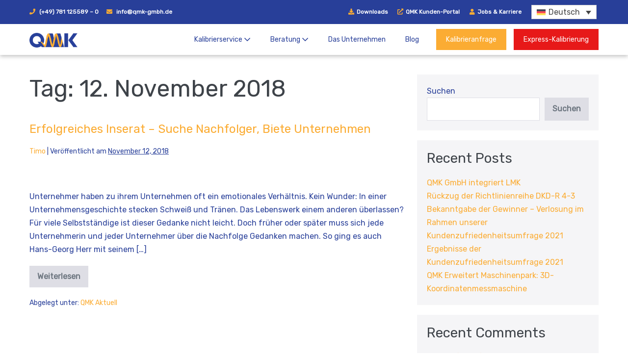

--- FILE ---
content_type: text/html; charset=UTF-8
request_url: https://qmk-gmbh.de/2018/11/12/
body_size: 19597
content:
<!DOCTYPE html>

<html lang="de-DE">

<head>
	<meta charset="UTF-8">
	<meta name="viewport" content="width=device-width, initial-scale=1">
	<link rel="profile" href="http://gmpg.org/xfn/11">
	<meta name='robots' content='noindex, follow' />
<link rel="alternate" hreflang="de" href="https://qmk-gmbh.de/2018/11/12/" />
<link rel="alternate" hreflang="en" href="https://qmk-gmbh.de/en/2018/11/12/" />
<link rel="alternate" hreflang="x-default" href="https://qmk-gmbh.de/2018/11/12/" />

	<!-- This site is optimized with the Yoast SEO plugin v23.9 - https://yoast.com/wordpress/plugins/seo/ -->
	<title>November 12, 2018 | QMK GmbH</title>
	<meta property="og:locale" content="de_DE" />
	<meta property="og:type" content="website" />
	<meta property="og:title" content="November 12, 2018 | QMK GmbH" />
	<meta property="og:url" content="https://qmk-gmbh.de/2018/11/12/" />
	<meta property="og:site_name" content="QMK GmbH" />
	<meta name="twitter:card" content="summary_large_image" />
	<script type="application/ld+json" class="yoast-schema-graph">{"@context":"https://schema.org","@graph":[{"@type":"CollectionPage","@id":"https://qmk-gmbh.de/2018/11/12/","url":"https://qmk-gmbh.de/2018/11/12/","name":"November 12, 2018 | QMK GmbH","isPartOf":{"@id":"https://qmk-gmbh.de/#website"},"primaryImageOfPage":{"@id":"https://qmk-gmbh.de/2018/11/12/#primaryimage"},"image":{"@id":"https://qmk-gmbh.de/2018/11/12/#primaryimage"},"thumbnailUrl":"","breadcrumb":{"@id":"https://qmk-gmbh.de/2018/11/12/#breadcrumb"},"inLanguage":"de"},{"@type":"ImageObject","inLanguage":"de","@id":"https://qmk-gmbh.de/2018/11/12/#primaryimage","url":"","contentUrl":""},{"@type":"BreadcrumbList","@id":"https://qmk-gmbh.de/2018/11/12/#breadcrumb","itemListElement":[{"@type":"ListItem","position":1,"name":"Startseite","item":"https://qmk-gmbh.de/"},{"@type":"ListItem","position":2,"name":"Archive für November 12, 2018"}]},{"@type":"WebSite","@id":"https://qmk-gmbh.de/#website","url":"https://qmk-gmbh.de/","name":"QMK GmbH","description":"","publisher":{"@id":"https://qmk-gmbh.de/#organization"},"potentialAction":[{"@type":"SearchAction","target":{"@type":"EntryPoint","urlTemplate":"https://qmk-gmbh.de/?s={search_term_string}"},"query-input":{"@type":"PropertyValueSpecification","valueRequired":true,"valueName":"search_term_string"}}],"inLanguage":"de"},{"@type":"Organization","@id":"https://qmk-gmbh.de/#organization","name":"QMK GmbH","url":"https://qmk-gmbh.de/","logo":{"@type":"ImageObject","inLanguage":"de","@id":"https://qmk-gmbh.de/#/schema/logo/image/","url":"https://qmk-gmbh.de/wp-content/uploads/2022/09/QMK_Logo_Transparent.png","contentUrl":"https://qmk-gmbh.de/wp-content/uploads/2022/09/QMK_Logo_Transparent.png","width":296,"height":89,"caption":"QMK GmbH"},"image":{"@id":"https://qmk-gmbh.de/#/schema/logo/image/"}}]}</script>
	<!-- / Yoast SEO plugin. -->


<link rel="alternate" type="application/rss+xml" title="QMK GmbH &raquo; Feed" href="https://qmk-gmbh.de/feed/" />
<link rel="alternate" type="application/rss+xml" title="QMK GmbH &raquo; Kommentar-Feed" href="https://qmk-gmbh.de/comments/feed/" />
<style id='wp-img-auto-sizes-contain-inline-css'>
img:is([sizes=auto i],[sizes^="auto," i]){contain-intrinsic-size:3000px 1500px}
/*# sourceURL=wp-img-auto-sizes-contain-inline-css */
</style>
<style id='wp-emoji-styles-inline-css'>

	img.wp-smiley, img.emoji {
		display: inline !important;
		border: none !important;
		box-shadow: none !important;
		height: 1em !important;
		width: 1em !important;
		margin: 0 0.07em !important;
		vertical-align: -0.1em !important;
		background: none !important;
		padding: 0 !important;
	}
/*# sourceURL=wp-emoji-styles-inline-css */
</style>
<link rel='stylesheet' id='wp-block-library-css' href='https://qmk-gmbh.de/wp-includes/css/dist/block-library/style.min.css?ver=6.9' media='all' />
<style id='wp-block-archives-inline-css'>
.wp-block-archives{box-sizing:border-box}.wp-block-archives-dropdown label{display:block}
/*# sourceURL=https://qmk-gmbh.de/wp-includes/blocks/archives/style.min.css */
</style>
<style id='wp-block-categories-inline-css'>
.wp-block-categories{box-sizing:border-box}.wp-block-categories.alignleft{margin-right:2em}.wp-block-categories.alignright{margin-left:2em}.wp-block-categories.wp-block-categories-dropdown.aligncenter{text-align:center}.wp-block-categories .wp-block-categories__label{display:block;width:100%}
/*# sourceURL=https://qmk-gmbh.de/wp-includes/blocks/categories/style.min.css */
</style>
<style id='wp-block-heading-inline-css'>
h1:where(.wp-block-heading).has-background,h2:where(.wp-block-heading).has-background,h3:where(.wp-block-heading).has-background,h4:where(.wp-block-heading).has-background,h5:where(.wp-block-heading).has-background,h6:where(.wp-block-heading).has-background{padding:1.25em 2.375em}h1.has-text-align-left[style*=writing-mode]:where([style*=vertical-lr]),h1.has-text-align-right[style*=writing-mode]:where([style*=vertical-rl]),h2.has-text-align-left[style*=writing-mode]:where([style*=vertical-lr]),h2.has-text-align-right[style*=writing-mode]:where([style*=vertical-rl]),h3.has-text-align-left[style*=writing-mode]:where([style*=vertical-lr]),h3.has-text-align-right[style*=writing-mode]:where([style*=vertical-rl]),h4.has-text-align-left[style*=writing-mode]:where([style*=vertical-lr]),h4.has-text-align-right[style*=writing-mode]:where([style*=vertical-rl]),h5.has-text-align-left[style*=writing-mode]:where([style*=vertical-lr]),h5.has-text-align-right[style*=writing-mode]:where([style*=vertical-rl]),h6.has-text-align-left[style*=writing-mode]:where([style*=vertical-lr]),h6.has-text-align-right[style*=writing-mode]:where([style*=vertical-rl]){rotate:180deg}
/*# sourceURL=https://qmk-gmbh.de/wp-includes/blocks/heading/style.min.css */
</style>
<style id='wp-block-latest-comments-inline-css'>
ol.wp-block-latest-comments{box-sizing:border-box;margin-left:0}:where(.wp-block-latest-comments:not([style*=line-height] .wp-block-latest-comments__comment)){line-height:1.1}:where(.wp-block-latest-comments:not([style*=line-height] .wp-block-latest-comments__comment-excerpt p)){line-height:1.8}.has-dates :where(.wp-block-latest-comments:not([style*=line-height])),.has-excerpts :where(.wp-block-latest-comments:not([style*=line-height])){line-height:1.5}.wp-block-latest-comments .wp-block-latest-comments{padding-left:0}.wp-block-latest-comments__comment{list-style:none;margin-bottom:1em}.has-avatars .wp-block-latest-comments__comment{list-style:none;min-height:2.25em}.has-avatars .wp-block-latest-comments__comment .wp-block-latest-comments__comment-excerpt,.has-avatars .wp-block-latest-comments__comment .wp-block-latest-comments__comment-meta{margin-left:3.25em}.wp-block-latest-comments__comment-excerpt p{font-size:.875em;margin:.36em 0 1.4em}.wp-block-latest-comments__comment-date{display:block;font-size:.75em}.wp-block-latest-comments .avatar,.wp-block-latest-comments__comment-avatar{border-radius:1.5em;display:block;float:left;height:2.5em;margin-right:.75em;width:2.5em}.wp-block-latest-comments[class*=-font-size] a,.wp-block-latest-comments[style*=font-size] a{font-size:inherit}
/*# sourceURL=https://qmk-gmbh.de/wp-includes/blocks/latest-comments/style.min.css */
</style>
<style id='wp-block-latest-posts-inline-css'>
.wp-block-latest-posts{box-sizing:border-box}.wp-block-latest-posts.alignleft{margin-right:2em}.wp-block-latest-posts.alignright{margin-left:2em}.wp-block-latest-posts.wp-block-latest-posts__list{list-style:none}.wp-block-latest-posts.wp-block-latest-posts__list li{clear:both;overflow-wrap:break-word}.wp-block-latest-posts.is-grid{display:flex;flex-wrap:wrap}.wp-block-latest-posts.is-grid li{margin:0 1.25em 1.25em 0;width:100%}@media (min-width:600px){.wp-block-latest-posts.columns-2 li{width:calc(50% - .625em)}.wp-block-latest-posts.columns-2 li:nth-child(2n){margin-right:0}.wp-block-latest-posts.columns-3 li{width:calc(33.33333% - .83333em)}.wp-block-latest-posts.columns-3 li:nth-child(3n){margin-right:0}.wp-block-latest-posts.columns-4 li{width:calc(25% - .9375em)}.wp-block-latest-posts.columns-4 li:nth-child(4n){margin-right:0}.wp-block-latest-posts.columns-5 li{width:calc(20% - 1em)}.wp-block-latest-posts.columns-5 li:nth-child(5n){margin-right:0}.wp-block-latest-posts.columns-6 li{width:calc(16.66667% - 1.04167em)}.wp-block-latest-posts.columns-6 li:nth-child(6n){margin-right:0}}:root :where(.wp-block-latest-posts.is-grid){padding:0}:root :where(.wp-block-latest-posts.wp-block-latest-posts__list){padding-left:0}.wp-block-latest-posts__post-author,.wp-block-latest-posts__post-date{display:block;font-size:.8125em}.wp-block-latest-posts__post-excerpt,.wp-block-latest-posts__post-full-content{margin-bottom:1em;margin-top:.5em}.wp-block-latest-posts__featured-image a{display:inline-block}.wp-block-latest-posts__featured-image img{height:auto;max-width:100%;width:auto}.wp-block-latest-posts__featured-image.alignleft{float:left;margin-right:1em}.wp-block-latest-posts__featured-image.alignright{float:right;margin-left:1em}.wp-block-latest-posts__featured-image.aligncenter{margin-bottom:1em;text-align:center}
/*# sourceURL=https://qmk-gmbh.de/wp-includes/blocks/latest-posts/style.min.css */
</style>
<style id='wp-block-search-inline-css'>
.wp-block-search__button{margin-left:10px;word-break:normal}.wp-block-search__button.has-icon{line-height:0}.wp-block-search__button svg{height:1.25em;min-height:24px;min-width:24px;width:1.25em;fill:currentColor;vertical-align:text-bottom}:where(.wp-block-search__button){border:1px solid #ccc;padding:6px 10px}.wp-block-search__inside-wrapper{display:flex;flex:auto;flex-wrap:nowrap;max-width:100%}.wp-block-search__label{width:100%}.wp-block-search.wp-block-search__button-only .wp-block-search__button{box-sizing:border-box;display:flex;flex-shrink:0;justify-content:center;margin-left:0;max-width:100%}.wp-block-search.wp-block-search__button-only .wp-block-search__inside-wrapper{min-width:0!important;transition-property:width}.wp-block-search.wp-block-search__button-only .wp-block-search__input{flex-basis:100%;transition-duration:.3s}.wp-block-search.wp-block-search__button-only.wp-block-search__searchfield-hidden,.wp-block-search.wp-block-search__button-only.wp-block-search__searchfield-hidden .wp-block-search__inside-wrapper{overflow:hidden}.wp-block-search.wp-block-search__button-only.wp-block-search__searchfield-hidden .wp-block-search__input{border-left-width:0!important;border-right-width:0!important;flex-basis:0;flex-grow:0;margin:0;min-width:0!important;padding-left:0!important;padding-right:0!important;width:0!important}:where(.wp-block-search__input){appearance:none;border:1px solid #949494;flex-grow:1;font-family:inherit;font-size:inherit;font-style:inherit;font-weight:inherit;letter-spacing:inherit;line-height:inherit;margin-left:0;margin-right:0;min-width:3rem;padding:8px;text-decoration:unset!important;text-transform:inherit}:where(.wp-block-search__button-inside .wp-block-search__inside-wrapper){background-color:#fff;border:1px solid #949494;box-sizing:border-box;padding:4px}:where(.wp-block-search__button-inside .wp-block-search__inside-wrapper) .wp-block-search__input{border:none;border-radius:0;padding:0 4px}:where(.wp-block-search__button-inside .wp-block-search__inside-wrapper) .wp-block-search__input:focus{outline:none}:where(.wp-block-search__button-inside .wp-block-search__inside-wrapper) :where(.wp-block-search__button){padding:4px 8px}.wp-block-search.aligncenter .wp-block-search__inside-wrapper{margin:auto}.wp-block[data-align=right] .wp-block-search.wp-block-search__button-only .wp-block-search__inside-wrapper{float:right}
/*# sourceURL=https://qmk-gmbh.de/wp-includes/blocks/search/style.min.css */
</style>
<style id='wp-block-group-inline-css'>
.wp-block-group{box-sizing:border-box}:where(.wp-block-group.wp-block-group-is-layout-constrained){position:relative}
/*# sourceURL=https://qmk-gmbh.de/wp-includes/blocks/group/style.min.css */
</style>
<style id='global-styles-inline-css'>
:root{--wp--preset--aspect-ratio--square: 1;--wp--preset--aspect-ratio--4-3: 4/3;--wp--preset--aspect-ratio--3-4: 3/4;--wp--preset--aspect-ratio--3-2: 3/2;--wp--preset--aspect-ratio--2-3: 2/3;--wp--preset--aspect-ratio--16-9: 16/9;--wp--preset--aspect-ratio--9-16: 9/16;--wp--preset--color--black: #000000;--wp--preset--color--cyan-bluish-gray: #abb8c3;--wp--preset--color--white: #ffffff;--wp--preset--color--pale-pink: #f78da7;--wp--preset--color--vivid-red: #cf2e2e;--wp--preset--color--luminous-vivid-orange: #ff6900;--wp--preset--color--luminous-vivid-amber: #fcb900;--wp--preset--color--light-green-cyan: #7bdcb5;--wp--preset--color--vivid-green-cyan: #00d084;--wp--preset--color--pale-cyan-blue: #8ed1fc;--wp--preset--color--vivid-cyan-blue: #0693e3;--wp--preset--color--vivid-purple: #9b51e0;--wp--preset--gradient--vivid-cyan-blue-to-vivid-purple: linear-gradient(135deg,rgb(6,147,227) 0%,rgb(155,81,224) 100%);--wp--preset--gradient--light-green-cyan-to-vivid-green-cyan: linear-gradient(135deg,rgb(122,220,180) 0%,rgb(0,208,130) 100%);--wp--preset--gradient--luminous-vivid-amber-to-luminous-vivid-orange: linear-gradient(135deg,rgb(252,185,0) 0%,rgb(255,105,0) 100%);--wp--preset--gradient--luminous-vivid-orange-to-vivid-red: linear-gradient(135deg,rgb(255,105,0) 0%,rgb(207,46,46) 100%);--wp--preset--gradient--very-light-gray-to-cyan-bluish-gray: linear-gradient(135deg,rgb(238,238,238) 0%,rgb(169,184,195) 100%);--wp--preset--gradient--cool-to-warm-spectrum: linear-gradient(135deg,rgb(74,234,220) 0%,rgb(151,120,209) 20%,rgb(207,42,186) 40%,rgb(238,44,130) 60%,rgb(251,105,98) 80%,rgb(254,248,76) 100%);--wp--preset--gradient--blush-light-purple: linear-gradient(135deg,rgb(255,206,236) 0%,rgb(152,150,240) 100%);--wp--preset--gradient--blush-bordeaux: linear-gradient(135deg,rgb(254,205,165) 0%,rgb(254,45,45) 50%,rgb(107,0,62) 100%);--wp--preset--gradient--luminous-dusk: linear-gradient(135deg,rgb(255,203,112) 0%,rgb(199,81,192) 50%,rgb(65,88,208) 100%);--wp--preset--gradient--pale-ocean: linear-gradient(135deg,rgb(255,245,203) 0%,rgb(182,227,212) 50%,rgb(51,167,181) 100%);--wp--preset--gradient--electric-grass: linear-gradient(135deg,rgb(202,248,128) 0%,rgb(113,206,126) 100%);--wp--preset--gradient--midnight: linear-gradient(135deg,rgb(2,3,129) 0%,rgb(40,116,252) 100%);--wp--preset--font-size--small: 14px;--wp--preset--font-size--medium: 20px;--wp--preset--font-size--large: 20px;--wp--preset--font-size--x-large: 42px;--wp--preset--font-size--tiny: 12px;--wp--preset--font-size--regular: 16px;--wp--preset--font-size--larger: 32px;--wp--preset--font-size--extra: 44px;--wp--preset--spacing--20: 0.44rem;--wp--preset--spacing--30: 0.67rem;--wp--preset--spacing--40: 1rem;--wp--preset--spacing--50: 1.5rem;--wp--preset--spacing--60: 2.25rem;--wp--preset--spacing--70: 3.38rem;--wp--preset--spacing--80: 5.06rem;--wp--preset--shadow--natural: 6px 6px 9px rgba(0, 0, 0, 0.2);--wp--preset--shadow--deep: 12px 12px 50px rgba(0, 0, 0, 0.4);--wp--preset--shadow--sharp: 6px 6px 0px rgba(0, 0, 0, 0.2);--wp--preset--shadow--outlined: 6px 6px 0px -3px rgb(255, 255, 255), 6px 6px rgb(0, 0, 0);--wp--preset--shadow--crisp: 6px 6px 0px rgb(0, 0, 0);}:root { --wp--style--global--content-size: 1000px;--wp--style--global--wide-size: 1400px; }:where(body) { margin: 0; }.wp-site-blocks > .alignleft { float: left; margin-right: 2em; }.wp-site-blocks > .alignright { float: right; margin-left: 2em; }.wp-site-blocks > .aligncenter { justify-content: center; margin-left: auto; margin-right: auto; }:where(.wp-site-blocks) > * { margin-block-start: 24px; margin-block-end: 0; }:where(.wp-site-blocks) > :first-child { margin-block-start: 0; }:where(.wp-site-blocks) > :last-child { margin-block-end: 0; }:root { --wp--style--block-gap: 24px; }:root :where(.is-layout-flow) > :first-child{margin-block-start: 0;}:root :where(.is-layout-flow) > :last-child{margin-block-end: 0;}:root :where(.is-layout-flow) > *{margin-block-start: 24px;margin-block-end: 0;}:root :where(.is-layout-constrained) > :first-child{margin-block-start: 0;}:root :where(.is-layout-constrained) > :last-child{margin-block-end: 0;}:root :where(.is-layout-constrained) > *{margin-block-start: 24px;margin-block-end: 0;}:root :where(.is-layout-flex){gap: 24px;}:root :where(.is-layout-grid){gap: 24px;}.is-layout-flow > .alignleft{float: left;margin-inline-start: 0;margin-inline-end: 2em;}.is-layout-flow > .alignright{float: right;margin-inline-start: 2em;margin-inline-end: 0;}.is-layout-flow > .aligncenter{margin-left: auto !important;margin-right: auto !important;}.is-layout-constrained > .alignleft{float: left;margin-inline-start: 0;margin-inline-end: 2em;}.is-layout-constrained > .alignright{float: right;margin-inline-start: 2em;margin-inline-end: 0;}.is-layout-constrained > .aligncenter{margin-left: auto !important;margin-right: auto !important;}.is-layout-constrained > :where(:not(.alignleft):not(.alignright):not(.alignfull)){max-width: var(--wp--style--global--content-size);margin-left: auto !important;margin-right: auto !important;}.is-layout-constrained > .alignwide{max-width: var(--wp--style--global--wide-size);}body .is-layout-flex{display: flex;}.is-layout-flex{flex-wrap: wrap;align-items: center;}.is-layout-flex > :is(*, div){margin: 0;}body .is-layout-grid{display: grid;}.is-layout-grid > :is(*, div){margin: 0;}body{padding-top: 0px;padding-right: 0px;padding-bottom: 0px;padding-left: 0px;}a:where(:not(.wp-element-button)){text-decoration: underline;}:root :where(.wp-element-button, .wp-block-button__link){background-color: #32373c;border-width: 0;color: #fff;font-family: inherit;font-size: inherit;font-style: inherit;font-weight: inherit;letter-spacing: inherit;line-height: inherit;padding-top: calc(0.667em + 2px);padding-right: calc(1.333em + 2px);padding-bottom: calc(0.667em + 2px);padding-left: calc(1.333em + 2px);text-decoration: none;text-transform: inherit;}.has-black-color{color: var(--wp--preset--color--black) !important;}.has-cyan-bluish-gray-color{color: var(--wp--preset--color--cyan-bluish-gray) !important;}.has-white-color{color: var(--wp--preset--color--white) !important;}.has-pale-pink-color{color: var(--wp--preset--color--pale-pink) !important;}.has-vivid-red-color{color: var(--wp--preset--color--vivid-red) !important;}.has-luminous-vivid-orange-color{color: var(--wp--preset--color--luminous-vivid-orange) !important;}.has-luminous-vivid-amber-color{color: var(--wp--preset--color--luminous-vivid-amber) !important;}.has-light-green-cyan-color{color: var(--wp--preset--color--light-green-cyan) !important;}.has-vivid-green-cyan-color{color: var(--wp--preset--color--vivid-green-cyan) !important;}.has-pale-cyan-blue-color{color: var(--wp--preset--color--pale-cyan-blue) !important;}.has-vivid-cyan-blue-color{color: var(--wp--preset--color--vivid-cyan-blue) !important;}.has-vivid-purple-color{color: var(--wp--preset--color--vivid-purple) !important;}.has-black-background-color{background-color: var(--wp--preset--color--black) !important;}.has-cyan-bluish-gray-background-color{background-color: var(--wp--preset--color--cyan-bluish-gray) !important;}.has-white-background-color{background-color: var(--wp--preset--color--white) !important;}.has-pale-pink-background-color{background-color: var(--wp--preset--color--pale-pink) !important;}.has-vivid-red-background-color{background-color: var(--wp--preset--color--vivid-red) !important;}.has-luminous-vivid-orange-background-color{background-color: var(--wp--preset--color--luminous-vivid-orange) !important;}.has-luminous-vivid-amber-background-color{background-color: var(--wp--preset--color--luminous-vivid-amber) !important;}.has-light-green-cyan-background-color{background-color: var(--wp--preset--color--light-green-cyan) !important;}.has-vivid-green-cyan-background-color{background-color: var(--wp--preset--color--vivid-green-cyan) !important;}.has-pale-cyan-blue-background-color{background-color: var(--wp--preset--color--pale-cyan-blue) !important;}.has-vivid-cyan-blue-background-color{background-color: var(--wp--preset--color--vivid-cyan-blue) !important;}.has-vivid-purple-background-color{background-color: var(--wp--preset--color--vivid-purple) !important;}.has-black-border-color{border-color: var(--wp--preset--color--black) !important;}.has-cyan-bluish-gray-border-color{border-color: var(--wp--preset--color--cyan-bluish-gray) !important;}.has-white-border-color{border-color: var(--wp--preset--color--white) !important;}.has-pale-pink-border-color{border-color: var(--wp--preset--color--pale-pink) !important;}.has-vivid-red-border-color{border-color: var(--wp--preset--color--vivid-red) !important;}.has-luminous-vivid-orange-border-color{border-color: var(--wp--preset--color--luminous-vivid-orange) !important;}.has-luminous-vivid-amber-border-color{border-color: var(--wp--preset--color--luminous-vivid-amber) !important;}.has-light-green-cyan-border-color{border-color: var(--wp--preset--color--light-green-cyan) !important;}.has-vivid-green-cyan-border-color{border-color: var(--wp--preset--color--vivid-green-cyan) !important;}.has-pale-cyan-blue-border-color{border-color: var(--wp--preset--color--pale-cyan-blue) !important;}.has-vivid-cyan-blue-border-color{border-color: var(--wp--preset--color--vivid-cyan-blue) !important;}.has-vivid-purple-border-color{border-color: var(--wp--preset--color--vivid-purple) !important;}.has-vivid-cyan-blue-to-vivid-purple-gradient-background{background: var(--wp--preset--gradient--vivid-cyan-blue-to-vivid-purple) !important;}.has-light-green-cyan-to-vivid-green-cyan-gradient-background{background: var(--wp--preset--gradient--light-green-cyan-to-vivid-green-cyan) !important;}.has-luminous-vivid-amber-to-luminous-vivid-orange-gradient-background{background: var(--wp--preset--gradient--luminous-vivid-amber-to-luminous-vivid-orange) !important;}.has-luminous-vivid-orange-to-vivid-red-gradient-background{background: var(--wp--preset--gradient--luminous-vivid-orange-to-vivid-red) !important;}.has-very-light-gray-to-cyan-bluish-gray-gradient-background{background: var(--wp--preset--gradient--very-light-gray-to-cyan-bluish-gray) !important;}.has-cool-to-warm-spectrum-gradient-background{background: var(--wp--preset--gradient--cool-to-warm-spectrum) !important;}.has-blush-light-purple-gradient-background{background: var(--wp--preset--gradient--blush-light-purple) !important;}.has-blush-bordeaux-gradient-background{background: var(--wp--preset--gradient--blush-bordeaux) !important;}.has-luminous-dusk-gradient-background{background: var(--wp--preset--gradient--luminous-dusk) !important;}.has-pale-ocean-gradient-background{background: var(--wp--preset--gradient--pale-ocean) !important;}.has-electric-grass-gradient-background{background: var(--wp--preset--gradient--electric-grass) !important;}.has-midnight-gradient-background{background: var(--wp--preset--gradient--midnight) !important;}.has-small-font-size{font-size: var(--wp--preset--font-size--small) !important;}.has-medium-font-size{font-size: var(--wp--preset--font-size--medium) !important;}.has-large-font-size{font-size: var(--wp--preset--font-size--large) !important;}.has-x-large-font-size{font-size: var(--wp--preset--font-size--x-large) !important;}.has-tiny-font-size{font-size: var(--wp--preset--font-size--tiny) !important;}.has-regular-font-size{font-size: var(--wp--preset--font-size--regular) !important;}.has-larger-font-size{font-size: var(--wp--preset--font-size--larger) !important;}.has-extra-font-size{font-size: var(--wp--preset--font-size--extra) !important;}
/*# sourceURL=global-styles-inline-css */
</style>

<link rel='stylesheet' id='wpml-legacy-dropdown-click-0-css' href='https://qmk-gmbh.de/wp-content/plugins/sitepress-multilingual-cms/templates/language-switchers/legacy-dropdown-click/style.min.css?ver=1' media='all' />
<link rel='stylesheet' id='wpml-menu-item-0-css' href='https://qmk-gmbh.de/wp-content/plugins/sitepress-multilingual-cms/templates/language-switchers/menu-item/style.min.css?ver=1' media='all' />
<link rel='stylesheet' id='cms-navigation-style-base-css' href='https://qmk-gmbh.de/wp-content/plugins/wpml-cms-nav/res/css/cms-navigation-base.css?ver=1.5.5' media='screen' />
<link rel='stylesheet' id='cms-navigation-style-css' href='https://qmk-gmbh.de/wp-content/plugins/wpml-cms-nav/res/css/cms-navigation.css?ver=1.5.5' media='screen' />
<link rel='stylesheet' id='wpbf-icon-font-css' href='https://qmk-gmbh.de/wp-content/themes/page-builder-framework/css/min/iconfont-min.css?ver=2.10.6' media='all' />
<link rel='stylesheet' id='wpbf-style-css' href='https://qmk-gmbh.de/wp-content/themes/page-builder-framework/style.css?ver=2.10.6' media='all' />
<link rel='stylesheet' id='wpbf-responsive-css' href='https://qmk-gmbh.de/wp-content/themes/page-builder-framework/css/min/responsive-min.css?ver=2.10.6' media='all' />
<link rel='stylesheet' id='elementor-frontend-css' href='https://qmk-gmbh.de/wp-content/plugins/elementor/assets/css/frontend.min.css?ver=3.25.10' media='all' />
<link rel='stylesheet' id='widget-lottie-css' href='https://qmk-gmbh.de/wp-content/plugins/elementor-pro/assets/css/widget-lottie.min.css?ver=3.25.4' media='all' />
<link rel='stylesheet' id='widget-heading-css' href='https://qmk-gmbh.de/wp-content/plugins/elementor/assets/css/widget-heading.min.css?ver=3.25.10' media='all' />
<link rel='stylesheet' id='widget-form-css' href='https://qmk-gmbh.de/wp-content/plugins/elementor-pro/assets/css/widget-form.min.css?ver=3.25.4' media='all' />
<link rel='stylesheet' id='e-animation-zoomIn-css' href='https://qmk-gmbh.de/wp-content/plugins/elementor/assets/lib/animations/styles/zoomIn.min.css?ver=3.25.10' media='all' />
<link rel='stylesheet' id='widget-icon-list-css' href='https://qmk-gmbh.de/wp-content/plugins/elementor/assets/css/widget-icon-list.min.css?ver=3.25.10' media='all' />
<link rel='stylesheet' id='widget-call-to-action-css' href='https://qmk-gmbh.de/wp-content/plugins/elementor-pro/assets/css/widget-call-to-action.min.css?ver=3.25.4' media='all' />
<link rel='stylesheet' id='e-transitions-css' href='https://qmk-gmbh.de/wp-content/plugins/elementor-pro/assets/css/conditionals/transitions.min.css?ver=3.25.4' media='all' />
<link rel='stylesheet' id='widget-social-icons-css' href='https://qmk-gmbh.de/wp-content/plugins/elementor/assets/css/widget-social-icons.min.css?ver=3.25.10' media='all' />
<link rel='stylesheet' id='e-apple-webkit-css' href='https://qmk-gmbh.de/wp-content/plugins/elementor/assets/css/conditionals/apple-webkit.min.css?ver=3.25.10' media='all' />
<link rel='stylesheet' id='widget-image-css' href='https://qmk-gmbh.de/wp-content/plugins/elementor/assets/css/widget-image.min.css?ver=3.25.10' media='all' />
<link rel='stylesheet' id='e-shapes-css' href='https://qmk-gmbh.de/wp-content/plugins/elementor/assets/css/conditionals/shapes.min.css?ver=3.25.10' media='all' />
<link rel='stylesheet' id='elementor-icons-css' href='https://qmk-gmbh.de/wp-content/plugins/elementor/assets/lib/eicons/css/elementor-icons.min.css?ver=5.32.0' media='all' />
<link rel='stylesheet' id='swiper-css' href='https://qmk-gmbh.de/wp-content/plugins/elementor/assets/lib/swiper/v8/css/swiper.min.css?ver=8.4.5' media='all' />
<link rel='stylesheet' id='e-swiper-css' href='https://qmk-gmbh.de/wp-content/plugins/elementor/assets/css/conditionals/e-swiper.min.css?ver=3.25.10' media='all' />
<link rel='stylesheet' id='elementor-post-8-css' href='https://qmk-gmbh.de/wp-content/uploads/elementor/css/post-8.css?ver=1766133000' media='all' />
<link rel='stylesheet' id='e-popup-style-css' href='https://qmk-gmbh.de/wp-content/plugins/elementor-pro/assets/css/conditionals/popup.min.css?ver=3.25.4' media='all' />
<link rel='stylesheet' id='pp-extensions-css' href='https://qmk-gmbh.de/wp-content/plugins/powerpack-elements/assets/css/min/extensions.min.css?ver=2.11.4' media='all' />
<link rel='stylesheet' id='elementor-post-3351-css' href='https://qmk-gmbh.de/wp-content/uploads/elementor/css/post-3351.css?ver=1766133000' media='all' />
<link rel='stylesheet' id='elementor-post-286-css' href='https://qmk-gmbh.de/wp-content/uploads/elementor/css/post-286.css?ver=1766133000' media='all' />
<link rel='stylesheet' id='elementor-post-275-css' href='https://qmk-gmbh.de/wp-content/uploads/elementor/css/post-275.css?ver=1766133000' media='all' />
<link rel='stylesheet' id='elementor-post-239-css' href='https://qmk-gmbh.de/wp-content/uploads/elementor/css/post-239.css?ver=1766133000' media='all' />
<link rel='stylesheet' id='tablepress-default-css' href='https://qmk-gmbh.de/wp-content/tablepress-combined.min.css?ver=4' media='all' />
<link rel='stylesheet' id='wpbf-premium-css' href='https://qmk-gmbh.de/wp-content/plugins/wpbf-premium/css/wpbf-premium.css?ver=2.9.1' media='all' />
<style id='wpbf-premium-inline-css'>
h1{font-size:48px;}body,button,input,optgroup,select,textarea,h1,h2,h3,h4,h5,h6{font-family:Rubik;}body{color:#283f99;}.wpbf-menu,.wpbf-mobile-menu{font-family:Rubik;font-weight:400;font-style:normal;}h1,h2,h3,h4,h5,h6{font-family:Rubik;font-weight:400;font-style:normal;}a{color:#fbac33;}.bypostauthor{border-color:#fbac33;}.wpbf-button-primary{background:#fbac33;}a:hover{color:#ffb951;}.wpbf-button-primary:hover{background:#ffb951;}.wpbf-menu > .current-menu-item > a{color:#ffb951!important;}.wpbf-archive-content .wpbf-post{text-align:left;}.wpbf-navigation .wpbf-1-4{width:10%;}.wpbf-navigation .wpbf-3-4{width:90%;}.wpbf-logo img,.wpbf-mobile-logo img{width:100px;}.wpbf-nav-wrapper{padding-top:10px;padding-bottom:10px;}.wpbf-navigation:not(.wpbf-navigation-transparent):not(.wpbf-navigation-active){background-color:#ffffff;}.wpbf-navigation .wpbf-menu a,.wpbf-mobile-menu a,.wpbf-close{color:#283f99;}.wpbf-navigation .wpbf-menu a:hover,.wpbf-mobile-menu a:hover{color:#fbac33;}.wpbf-navigation .wpbf-menu > .current-menu-item > a,.wpbf-mobile-menu > .current-menu-item > a{color:#fbac33!important;}.wpbf-navigation .wpbf-menu a,.wpbf-mobile-menu a{font-size:14px;}.wpbf-sub-menu > .menu-item-has-children:not(.wpbf-mega-menu) .sub-menu li,.wpbf-sub-menu > .wpbf-mega-menu > .sub-menu{background-color:#283f99;}.wpbf-sub-menu > .menu-item-has-children:not(.wpbf-mega-menu) .sub-menu li:hover{background-color:#fbac33;}.wpbf-sub-menu > .menu-item-has-children:not(.wpbf-mega-menu) li{border-bottom:1px solid #f5f5f7;border-bottom-color:#f0f0f0;}.wpbf-sub-menu > .menu-item-has-children:not(.wpbf-mega-menu) li:last-child{border-bottom:none}.wpbf-sub-menu > .menu-item-has-children:not(.wpbf-mega-menu) .sub-menu{width:300px;}.wpbf-sub-menu > .menu-item-has-children:not(.wpbf-mega-menu) .sub-menu a{padding-top:15px;padding-right:15px;padding-bottom:15px;padding-left:15px;}.wpbf-navigation .wpbf-menu .sub-menu a{color:#ffffff;}.wpbf-navigation .wpbf-menu .sub-menu a:hover{color:#283f99;}.wpbf-mobile-nav-item{font-size:24px;}.wpbf-mobile-menu .sub-menu a{padding-left:30px;}.wpbf-mobile-menu .sub-menu a,.wpbf-mobile-menu .sub-menu .menu-item-has-children .wpbf-submenu-toggle{font-size:12px;}.wpbf-navigation-active .wpbf-nav-wrapper{padding-top:5px;padding-bottom:5px;}
/*# sourceURL=wpbf-premium-inline-css */
</style>
<link rel='stylesheet' id='google-fonts-1-css' href='//qmk-gmbh.de/wp-content/uploads/omgf/google-fonts-415/google-fonts-415.css?ver=1673880485' media='all' />
<link rel='stylesheet' id='elementor-icons-shared-0-css' href='https://qmk-gmbh.de/wp-content/plugins/elementor/assets/lib/font-awesome/css/fontawesome.min.css?ver=5.15.3' media='all' />
<link rel='stylesheet' id='elementor-icons-fa-solid-css' href='https://qmk-gmbh.de/wp-content/plugins/elementor/assets/lib/font-awesome/css/solid.min.css?ver=5.15.3' media='all' />
<link rel='stylesheet' id='elementor-icons-fa-regular-css' href='https://qmk-gmbh.de/wp-content/plugins/elementor/assets/lib/font-awesome/css/regular.min.css?ver=5.15.3' media='all' />
<link rel='stylesheet' id='elementor-icons-fa-brands-css' href='https://qmk-gmbh.de/wp-content/plugins/elementor/assets/lib/font-awesome/css/brands.min.css?ver=5.15.3' media='all' />
<script id="wpml-cookie-js-extra">
var wpml_cookies = {"wp-wpml_current_language":{"value":"de","expires":1,"path":"/"}};
var wpml_cookies = {"wp-wpml_current_language":{"value":"de","expires":1,"path":"/"}};
//# sourceURL=wpml-cookie-js-extra
</script>
<script src="https://qmk-gmbh.de/wp-content/plugins/sitepress-multilingual-cms/res/js/cookies/language-cookie.js?ver=4.6.14" id="wpml-cookie-js" defer data-wp-strategy="defer"></script>
<script src="https://qmk-gmbh.de/wp-content/plugins/sitepress-multilingual-cms/templates/language-switchers/legacy-dropdown-click/script.min.js?ver=1" id="wpml-legacy-dropdown-click-0-js"></script>
<script id="jquery-core-js-extra">
var pp = {"ajax_url":"https://qmk-gmbh.de/wp-admin/admin-ajax.php"};
//# sourceURL=jquery-core-js-extra
</script>
<script src="https://qmk-gmbh.de/wp-includes/js/jquery/jquery.min.js?ver=3.7.1" id="jquery-core-js"></script>
<script src="https://qmk-gmbh.de/wp-includes/js/jquery/jquery-migrate.min.js?ver=3.4.1" id="jquery-migrate-js"></script>
<link rel="https://api.w.org/" href="https://qmk-gmbh.de/wp-json/" /><link rel="EditURI" type="application/rsd+xml" title="RSD" href="https://qmk-gmbh.de/xmlrpc.php?rsd" />
<meta name="generator" content="WordPress 6.9" />
<meta name="generator" content="WPML ver:4.6.14 stt:1,3;" />
<!-- Google tag (gtag.js) -->
<script async src="https://www.googletagmanager.com/gtag/js?id=UA-86994741-1"></script>
<script>
  window.dataLayer = window.dataLayer || [];
  function gtag(){dataLayer.push(arguments);}
  gtag('js', new Date());
	gtag('config', 'UA-86994741-1', { 'anonymize_ip': true });
</script>
<meta name="theme-color" content="#fbac33"><meta name="generator" content="Elementor 3.25.10; features: additional_custom_breakpoints, e_optimized_control_loading; settings: css_print_method-external, google_font-enabled, font_display-auto">
			<style>
				.e-con.e-parent:nth-of-type(n+4):not(.e-lazyloaded):not(.e-no-lazyload),
				.e-con.e-parent:nth-of-type(n+4):not(.e-lazyloaded):not(.e-no-lazyload) * {
					background-image: none !important;
				}
				@media screen and (max-height: 1024px) {
					.e-con.e-parent:nth-of-type(n+3):not(.e-lazyloaded):not(.e-no-lazyload),
					.e-con.e-parent:nth-of-type(n+3):not(.e-lazyloaded):not(.e-no-lazyload) * {
						background-image: none !important;
					}
				}
				@media screen and (max-height: 640px) {
					.e-con.e-parent:nth-of-type(n+2):not(.e-lazyloaded):not(.e-no-lazyload),
					.e-con.e-parent:nth-of-type(n+2):not(.e-lazyloaded):not(.e-no-lazyload) * {
						background-image: none !important;
					}
				}
			</style>
			<link rel="icon" href="https://qmk-gmbh.de/wp-content/uploads/2023/01/cropped-QMK_Logo_Transparent_favicon-32x32.png" sizes="32x32" />
<link rel="icon" href="https://qmk-gmbh.de/wp-content/uploads/2023/01/cropped-QMK_Logo_Transparent_favicon-192x192.png" sizes="192x192" />
<link rel="apple-touch-icon" href="https://qmk-gmbh.de/wp-content/uploads/2023/01/cropped-QMK_Logo_Transparent_favicon-180x180.png" />
<meta name="msapplication-TileImage" content="https://qmk-gmbh.de/wp-content/uploads/2023/01/cropped-QMK_Logo_Transparent_favicon-270x270.png" />
		<style id="wp-custom-css">
			.wpbf-cta-menu-item a {
	background-color: #fbac33 !important;
	margin-left: 15px;
	margin-right: 15px;
		text-decoration: none !important;

}

.wpbf-cta-menu-item a:hover {
	background-color: #283f99 !important;
}

.wpbf-navigation {
	box-shadow: rgba(0, 0, 0, 0.24) 0px 3px 8px;
	text-decoration: none !important;
}

.cta, #cta {
	cursor: pointer !important;
}

.ctaxpress a {
	color: #fff !important;
}

.ctaxpress {
	background: #E71919;
}

.ctaxpress:hover {
	background: #D50909;
}

.wpbf-navigation a {
	text-decoration: none !important;
}
		</style>
		<style id="wpbf-typography-styles">/* arabic */
@font-face {
  font-family: 'Rubik';
  font-style: normal;
  font-weight: 400;
  font-display: swap;
  src: url(https://qmk-gmbh.de/wp-content/fonts/rubik/font) format('woff');
  unicode-range: U+0600-06FF, U+0750-077F, U+0870-088E, U+0890-0891, U+0897-08E1, U+08E3-08FF, U+200C-200E, U+2010-2011, U+204F, U+2E41, U+FB50-FDFF, U+FE70-FE74, U+FE76-FEFC, U+102E0-102FB, U+10E60-10E7E, U+10EC2-10EC4, U+10EFC-10EFF, U+1EE00-1EE03, U+1EE05-1EE1F, U+1EE21-1EE22, U+1EE24, U+1EE27, U+1EE29-1EE32, U+1EE34-1EE37, U+1EE39, U+1EE3B, U+1EE42, U+1EE47, U+1EE49, U+1EE4B, U+1EE4D-1EE4F, U+1EE51-1EE52, U+1EE54, U+1EE57, U+1EE59, U+1EE5B, U+1EE5D, U+1EE5F, U+1EE61-1EE62, U+1EE64, U+1EE67-1EE6A, U+1EE6C-1EE72, U+1EE74-1EE77, U+1EE79-1EE7C, U+1EE7E, U+1EE80-1EE89, U+1EE8B-1EE9B, U+1EEA1-1EEA3, U+1EEA5-1EEA9, U+1EEAB-1EEBB, U+1EEF0-1EEF1;
}
/* cyrillic-ext */
@font-face {
  font-family: 'Rubik';
  font-style: normal;
  font-weight: 400;
  font-display: swap;
  src: url(https://qmk-gmbh.de/wp-content/fonts/rubik/font) format('woff');
  unicode-range: U+0460-052F, U+1C80-1C8A, U+20B4, U+2DE0-2DFF, U+A640-A69F, U+FE2E-FE2F;
}
/* cyrillic */
@font-face {
  font-family: 'Rubik';
  font-style: normal;
  font-weight: 400;
  font-display: swap;
  src: url(https://qmk-gmbh.de/wp-content/fonts/rubik/font) format('woff');
  unicode-range: U+0301, U+0400-045F, U+0490-0491, U+04B0-04B1, U+2116;
}
/* hebrew */
@font-face {
  font-family: 'Rubik';
  font-style: normal;
  font-weight: 400;
  font-display: swap;
  src: url(https://qmk-gmbh.de/wp-content/fonts/rubik/font) format('woff');
  unicode-range: U+0307-0308, U+0590-05FF, U+200C-2010, U+20AA, U+25CC, U+FB1D-FB4F;
}
/* latin-ext */
@font-face {
  font-family: 'Rubik';
  font-style: normal;
  font-weight: 400;
  font-display: swap;
  src: url(https://qmk-gmbh.de/wp-content/fonts/rubik/font) format('woff');
  unicode-range: U+0100-02BA, U+02BD-02C5, U+02C7-02CC, U+02CE-02D7, U+02DD-02FF, U+0304, U+0308, U+0329, U+1D00-1DBF, U+1E00-1E9F, U+1EF2-1EFF, U+2020, U+20A0-20AB, U+20AD-20C0, U+2113, U+2C60-2C7F, U+A720-A7FF;
}
/* latin */
@font-face {
  font-family: 'Rubik';
  font-style: normal;
  font-weight: 400;
  font-display: swap;
  src: url(https://qmk-gmbh.de/wp-content/fonts/rubik/font) format('woff');
  unicode-range: U+0000-00FF, U+0131, U+0152-0153, U+02BB-02BC, U+02C6, U+02DA, U+02DC, U+0304, U+0308, U+0329, U+2000-206F, U+20AC, U+2122, U+2191, U+2193, U+2212, U+2215, U+FEFF, U+FFFD;
}/* arabic */
@font-face {
  font-family: 'Rubik';
  font-style: normal;
  font-weight: 400;
  font-display: swap;
  src: url(https://qmk-gmbh.de/wp-content/fonts/rubik/font) format('woff');
  unicode-range: U+0600-06FF, U+0750-077F, U+0870-088E, U+0890-0891, U+0897-08E1, U+08E3-08FF, U+200C-200E, U+2010-2011, U+204F, U+2E41, U+FB50-FDFF, U+FE70-FE74, U+FE76-FEFC, U+102E0-102FB, U+10E60-10E7E, U+10EC2-10EC4, U+10EFC-10EFF, U+1EE00-1EE03, U+1EE05-1EE1F, U+1EE21-1EE22, U+1EE24, U+1EE27, U+1EE29-1EE32, U+1EE34-1EE37, U+1EE39, U+1EE3B, U+1EE42, U+1EE47, U+1EE49, U+1EE4B, U+1EE4D-1EE4F, U+1EE51-1EE52, U+1EE54, U+1EE57, U+1EE59, U+1EE5B, U+1EE5D, U+1EE5F, U+1EE61-1EE62, U+1EE64, U+1EE67-1EE6A, U+1EE6C-1EE72, U+1EE74-1EE77, U+1EE79-1EE7C, U+1EE7E, U+1EE80-1EE89, U+1EE8B-1EE9B, U+1EEA1-1EEA3, U+1EEA5-1EEA9, U+1EEAB-1EEBB, U+1EEF0-1EEF1;
}
/* cyrillic-ext */
@font-face {
  font-family: 'Rubik';
  font-style: normal;
  font-weight: 400;
  font-display: swap;
  src: url(https://qmk-gmbh.de/wp-content/fonts/rubik/font) format('woff');
  unicode-range: U+0460-052F, U+1C80-1C8A, U+20B4, U+2DE0-2DFF, U+A640-A69F, U+FE2E-FE2F;
}
/* cyrillic */
@font-face {
  font-family: 'Rubik';
  font-style: normal;
  font-weight: 400;
  font-display: swap;
  src: url(https://qmk-gmbh.de/wp-content/fonts/rubik/font) format('woff');
  unicode-range: U+0301, U+0400-045F, U+0490-0491, U+04B0-04B1, U+2116;
}
/* hebrew */
@font-face {
  font-family: 'Rubik';
  font-style: normal;
  font-weight: 400;
  font-display: swap;
  src: url(https://qmk-gmbh.de/wp-content/fonts/rubik/font) format('woff');
  unicode-range: U+0307-0308, U+0590-05FF, U+200C-2010, U+20AA, U+25CC, U+FB1D-FB4F;
}
/* latin-ext */
@font-face {
  font-family: 'Rubik';
  font-style: normal;
  font-weight: 400;
  font-display: swap;
  src: url(https://qmk-gmbh.de/wp-content/fonts/rubik/font) format('woff');
  unicode-range: U+0100-02BA, U+02BD-02C5, U+02C7-02CC, U+02CE-02D7, U+02DD-02FF, U+0304, U+0308, U+0329, U+1D00-1DBF, U+1E00-1E9F, U+1EF2-1EFF, U+2020, U+20A0-20AB, U+20AD-20C0, U+2113, U+2C60-2C7F, U+A720-A7FF;
}
/* latin */
@font-face {
  font-family: 'Rubik';
  font-style: normal;
  font-weight: 400;
  font-display: swap;
  src: url(https://qmk-gmbh.de/wp-content/fonts/rubik/font) format('woff');
  unicode-range: U+0000-00FF, U+0131, U+0152-0153, U+02BB-02BC, U+02C6, U+02DA, U+02DC, U+0304, U+0308, U+0329, U+2000-206F, U+20AC, U+2122, U+2191, U+2193, U+2212, U+2215, U+FEFF, U+FFFD;
}/* arabic */
@font-face {
  font-family: 'Rubik';
  font-style: normal;
  font-weight: 400;
  font-display: swap;
  src: url(https://qmk-gmbh.de/wp-content/fonts/rubik/font) format('woff');
  unicode-range: U+0600-06FF, U+0750-077F, U+0870-088E, U+0890-0891, U+0897-08E1, U+08E3-08FF, U+200C-200E, U+2010-2011, U+204F, U+2E41, U+FB50-FDFF, U+FE70-FE74, U+FE76-FEFC, U+102E0-102FB, U+10E60-10E7E, U+10EC2-10EC4, U+10EFC-10EFF, U+1EE00-1EE03, U+1EE05-1EE1F, U+1EE21-1EE22, U+1EE24, U+1EE27, U+1EE29-1EE32, U+1EE34-1EE37, U+1EE39, U+1EE3B, U+1EE42, U+1EE47, U+1EE49, U+1EE4B, U+1EE4D-1EE4F, U+1EE51-1EE52, U+1EE54, U+1EE57, U+1EE59, U+1EE5B, U+1EE5D, U+1EE5F, U+1EE61-1EE62, U+1EE64, U+1EE67-1EE6A, U+1EE6C-1EE72, U+1EE74-1EE77, U+1EE79-1EE7C, U+1EE7E, U+1EE80-1EE89, U+1EE8B-1EE9B, U+1EEA1-1EEA3, U+1EEA5-1EEA9, U+1EEAB-1EEBB, U+1EEF0-1EEF1;
}
/* cyrillic-ext */
@font-face {
  font-family: 'Rubik';
  font-style: normal;
  font-weight: 400;
  font-display: swap;
  src: url(https://qmk-gmbh.de/wp-content/fonts/rubik/font) format('woff');
  unicode-range: U+0460-052F, U+1C80-1C8A, U+20B4, U+2DE0-2DFF, U+A640-A69F, U+FE2E-FE2F;
}
/* cyrillic */
@font-face {
  font-family: 'Rubik';
  font-style: normal;
  font-weight: 400;
  font-display: swap;
  src: url(https://qmk-gmbh.de/wp-content/fonts/rubik/font) format('woff');
  unicode-range: U+0301, U+0400-045F, U+0490-0491, U+04B0-04B1, U+2116;
}
/* hebrew */
@font-face {
  font-family: 'Rubik';
  font-style: normal;
  font-weight: 400;
  font-display: swap;
  src: url(https://qmk-gmbh.de/wp-content/fonts/rubik/font) format('woff');
  unicode-range: U+0307-0308, U+0590-05FF, U+200C-2010, U+20AA, U+25CC, U+FB1D-FB4F;
}
/* latin-ext */
@font-face {
  font-family: 'Rubik';
  font-style: normal;
  font-weight: 400;
  font-display: swap;
  src: url(https://qmk-gmbh.de/wp-content/fonts/rubik/font) format('woff');
  unicode-range: U+0100-02BA, U+02BD-02C5, U+02C7-02CC, U+02CE-02D7, U+02DD-02FF, U+0304, U+0308, U+0329, U+1D00-1DBF, U+1E00-1E9F, U+1EF2-1EFF, U+2020, U+20A0-20AB, U+20AD-20C0, U+2113, U+2C60-2C7F, U+A720-A7FF;
}
/* latin */
@font-face {
  font-family: 'Rubik';
  font-style: normal;
  font-weight: 400;
  font-display: swap;
  src: url(https://qmk-gmbh.de/wp-content/fonts/rubik/font) format('woff');
  unicode-range: U+0000-00FF, U+0131, U+0152-0153, U+02BB-02BC, U+02C6, U+02DA, U+02DC, U+0304, U+0308, U+0329, U+2000-206F, U+20AC, U+2122, U+2191, U+2193, U+2212, U+2215, U+FEFF, U+FFFD;
}</style></head>

<body class="archive date wp-custom-logo wp-theme-page-builder-framework wpbf wpbf-sidebar-right elementor-default elementor-kit-8" itemscope="itemscope" itemtype="https://schema.org/Blog">

	<a class="screen-reader-text skip-link" href="#content" title="Zum Inhalt springen">Zum Inhalt springen</a>

	
	
	<div id="container" class="hfeed wpbf-page">

				<div data-elementor-type="section" data-elementor-id="239" class="elementor elementor-239 elementor-location-before-header" data-elementor-post-type="elementor_library">
					<section class="elementor-section elementor-top-section elementor-element elementor-element-a292ca0 elementor-section-content-middle pre-header elementor-section-boxed elementor-section-height-default elementor-section-height-default" data-id="a292ca0" data-element_type="section" data-settings="{&quot;background_background&quot;:&quot;classic&quot;}">
						<div class="elementor-container elementor-column-gap-default">
					<div class="elementor-column elementor-col-33 elementor-top-column elementor-element elementor-element-7eeb31c" data-id="7eeb31c" data-element_type="column">
			<div class="elementor-widget-wrap elementor-element-populated">
						<div class="elementor-element elementor-element-5aea970 elementor-icon-list--layout-inline elementor-mobile-align-center elementor-list-item-link-full_width elementor-widget elementor-widget-icon-list" data-id="5aea970" data-element_type="widget" data-widget_type="icon-list.default">
				<div class="elementor-widget-container">
					<ul class="elementor-icon-list-items elementor-inline-items">
							<li class="elementor-icon-list-item elementor-inline-item">
											<span class="elementor-icon-list-icon">
							<i aria-hidden="true" class="fas fa-phone"></i>						</span>
										<span class="elementor-icon-list-text">(+49) 781 125589 – 0</span>
									</li>
								<li class="elementor-icon-list-item elementor-inline-item">
											<span class="elementor-icon-list-icon">
							<i aria-hidden="true" class="fas fa-envelope"></i>						</span>
										<span class="elementor-icon-list-text">info@qmk-gmbh.de</span>
									</li>
						</ul>
				</div>
				</div>
					</div>
		</div>
				<div class="elementor-column elementor-col-33 elementor-top-column elementor-element elementor-element-f2a00da elementor-hidden-mobile" data-id="f2a00da" data-element_type="column">
			<div class="elementor-widget-wrap elementor-element-populated">
						<div class="elementor-element elementor-element-d3f4daf elementor-icon-list--layout-inline elementor-align-right elementor-list-item-link-full_width elementor-widget elementor-widget-icon-list" data-id="d3f4daf" data-element_type="widget" data-widget_type="icon-list.default">
				<div class="elementor-widget-container">
					<ul class="elementor-icon-list-items elementor-inline-items">
							<li class="elementor-icon-list-item elementor-inline-item">
											<a href="https://qmk-gmbh.de/downloads/">

												<span class="elementor-icon-list-icon">
							<i aria-hidden="true" class="fas fa-download"></i>						</span>
										<span class="elementor-icon-list-text">Downloads</span>
											</a>
									</li>
								<li class="elementor-icon-list-item elementor-inline-item">
											<a href="https://qmk.aturis.org/login" target="_blank">

												<span class="elementor-icon-list-icon">
							<i aria-hidden="true" class="fas fa-external-link-alt"></i>						</span>
										<span class="elementor-icon-list-text">QMK Kunden-Portal</span>
											</a>
									</li>
								<li class="elementor-icon-list-item elementor-inline-item">
											<a href="https://qmk-gmbh.de/jobs-karriere/" target="_blank">

												<span class="elementor-icon-list-icon">
							<i aria-hidden="true" class="fas fa-user"></i>						</span>
										<span class="elementor-icon-list-text">Jobs & Karriere</span>
											</a>
									</li>
						</ul>
				</div>
				</div>
					</div>
		</div>
				<div class="elementor-column elementor-col-33 elementor-top-column elementor-element elementor-element-62f3408 elementor-hidden-mobile" data-id="62f3408" data-element_type="column">
			<div class="elementor-widget-wrap elementor-element-populated">
						<div class="elementor-element elementor-element-2788432 elementor-widget elementor-widget-shortcode" data-id="2788432" data-element_type="widget" data-widget_type="shortcode.default">
				<div class="elementor-widget-container">
					<div class="elementor-shortcode">
<div class="wpml-ls-statics-shortcode_actions wpml-ls wpml-ls-legacy-dropdown-click js-wpml-ls-legacy-dropdown-click">
	<ul>

		<li class="wpml-ls-slot-shortcode_actions wpml-ls-item wpml-ls-item-de wpml-ls-current-language wpml-ls-first-item wpml-ls-item-legacy-dropdown-click">

			<a href="#" class="js-wpml-ls-item-toggle wpml-ls-item-toggle">
                                                    <img
            class="wpml-ls-flag"
            src="https://qmk-gmbh.de/wp-content/plugins/sitepress-multilingual-cms/res/flags/de.svg"
            alt=""
            width=18
            height=12
    /><span class="wpml-ls-native">Deutsch</span></a>

			<ul class="js-wpml-ls-sub-menu wpml-ls-sub-menu">
				
					<li class="wpml-ls-slot-shortcode_actions wpml-ls-item wpml-ls-item-en wpml-ls-last-item">
						<a href="https://qmk-gmbh.de/en/2018/11/12/" class="wpml-ls-link">
                                                                <img
            class="wpml-ls-flag"
            src="https://qmk-gmbh.de/wp-content/plugins/sitepress-multilingual-cms/res/flags/en.svg"
            alt=""
            width=18
            height=12
    /><span class="wpml-ls-display">Englisch</span></a>
					</li>

							</ul>

		</li>

	</ul>
</div>
</div>
				</div>
				</div>
					</div>
		</div>
					</div>
		</section>
				</div>
		
		
<header id="header" class="wpbf-page-header" itemscope="itemscope" itemtype="https://schema.org/WPHeader">

	
	
	<div class="wpbf-navigation wpbf-mobile-sub-menu-auto-collapse" data-sub-menu-animation-duration="250">

		
		
<div class="wpbf-container wpbf-container-center wpbf-visible-large wpbf-nav-wrapper wpbf-menu-right">

	<div class="wpbf-grid wpbf-grid-collapse">

		<div class="wpbf-1-4 wpbf-logo-container">

			<div class="wpbf-logo" itemscope="itemscope" itemtype="https://schema.org/Organization"><a href="https://qmk-gmbh.de" itemprop="url"><img src="https://qmk-gmbh.de/wp-content/uploads/2022/09/QMK_Logo_Transparent.png" alt="QMK GmbH" title="QMK GmbH" width="296" height="89" itemprop="logo" /></a></div>
		</div>

		<div class="wpbf-3-4 wpbf-menu-container">

			
			<nav id="navigation" class="wpbf-clearfix" itemscope="itemscope" itemtype="https://schema.org/SiteNavigationElement" aria-label="Website-Navigation">

				
				
		<style class="wpbf-mega-menu-styles">
					</style>

		<ul id="menu-hauptmenue" class="wpbf-menu wpbf-sub-menu wpbf-sub-menu-align-right wpbf-sub-menu-animation-down wpbf-menu-effect-none wpbf-menu-animation-fade wpbf-menu-align-center"><li id="menu-item-35" class="menu-item menu-item-type-post_type menu-item-object-page menu-item-has-children menu-item-35"><a href="https://qmk-gmbh.de/kalibrierservice/">Kalibrierservice <i class="wpbff wpbff-arrow-down" aria-hidden="true"></i></a>
<ul class="sub-menu">
	<li id="menu-item-45" class="menu-item menu-item-type-post_type menu-item-object-page menu-item-45"><a href="https://qmk-gmbh.de/elektronische-messmittel/">Elektronische Messmittel</a></li>
	<li id="menu-item-44" class="menu-item menu-item-type-post_type menu-item-object-page menu-item-44"><a href="https://qmk-gmbh.de/mechanische-messmittel/">Mechanische Messmittel</a></li>
	<li id="menu-item-228" class="menu-item menu-item-type-post_type menu-item-object-page menu-item-228"><a href="https://qmk-gmbh.de/temperatur-feuchte/">Temperatur &#038; Feuchte</a></li>
	<li id="menu-item-235" class="menu-item menu-item-type-post_type menu-item-object-page menu-item-235"><a href="https://qmk-gmbh.de/koordinatenmesstechnik/">Koordinatenmesstechnik</a></li>
	<li id="menu-item-43" class="menu-item menu-item-type-post_type menu-item-object-page menu-item-43"><a href="https://qmk-gmbh.de/dakks-und-iso-kalibrierung/">DAkkS und ISO Kalibrierung</a></li>
	<li id="menu-item-227" class="menu-item menu-item-type-post_type menu-item-object-page menu-item-227"><a href="https://qmk-gmbh.de/messmittelverwaltung/">Messmittelverwaltung</a></li>
	<li id="menu-item-229" class="menu-item menu-item-type-post_type menu-item-object-page menu-item-229"><a href="https://qmk-gmbh.de/vor-ort-kalibrierung/">Vor-Ort-Kalibrierung</a></li>
	<li id="menu-item-225" class="menu-item menu-item-type-post_type menu-item-object-page menu-item-225"><a href="https://qmk-gmbh.de/abhol-und-bringdienst/">Abhol- und Bringdienst</a></li>
	<li id="menu-item-226" class="menu-item menu-item-type-post_type menu-item-object-page menu-item-226"><a href="https://qmk-gmbh.de/liste-aller-geraete-und-hersteller/">Liste aller Geräte und Hersteller</a></li>
	<li id="menu-item-3173" class="menu-item menu-item-type-post_type menu-item-object-page menu-item-3173"><a href="https://qmk-gmbh.de/preisliste-kalibrierung/">Preisliste Kalibrierung</a></li>
</ul>
</li>
<li id="menu-item-34" class="menu-item menu-item-type-post_type menu-item-object-page menu-item-has-children menu-item-34"><a href="https://qmk-gmbh.de/beratung/">Beratung <i class="wpbff wpbff-arrow-down" aria-hidden="true"></i></a>
<ul class="sub-menu">
	<li id="menu-item-232" class="menu-item menu-item-type-post_type menu-item-object-page menu-item-232"><a href="https://qmk-gmbh.de/schulungen-seminare/">Schulungen &#038; Seminare</a></li>
	<li id="menu-item-231" class="menu-item menu-item-type-post_type menu-item-object-page menu-item-231"><a href="https://qmk-gmbh.de/messtechnik-faq/">Messtechnik FAQ</a></li>
	<li id="menu-item-230" class="menu-item menu-item-type-post_type menu-item-object-page menu-item-230"><a href="https://qmk-gmbh.de/qmk-kalibrierlexikon/">QMK Kalibrierlexikon</a></li>
</ul>
</li>
<li id="menu-item-33" class="menu-item menu-item-type-post_type menu-item-object-page menu-item-33"><a href="https://qmk-gmbh.de/das-unternehmen/">Das Unternehmen</a></li>
<li id="menu-item-32" class="menu-item menu-item-type-post_type menu-item-object-page menu-item-32"><a href="https://qmk-gmbh.de/blog/">Blog</a></li>
<li id="menu-item-52" class="wpbf-cta-menu-item cta menu-item menu-item-type-custom menu-item-object-custom menu-item-52"><a href="#">Kalibrieranfrage</a></li>
<li id="menu-item-3365" class="ctaxpress menu-item menu-item-type-custom menu-item-object-custom menu-item-3365"><a href="#">Express-Kalibrierung</a></li>
</ul>
				
			</nav>

			
		</div>

	</div>

</div>

		<div class="wpbf-mobile-menu-overlay"></div>
<div class="wpbf-mobile-menu-off-canvas wpbf-hidden-large">

	<div class="wpbf-mobile-nav-wrapper wpbf-container wpbf-container-center">

		<div class="wpbf-mobile-logo-container wpbf-2-3">

			<div class="wpbf-mobile-logo" itemscope="itemscope" itemtype="https://schema.org/Organization"><a href="https://qmk-gmbh.de" itemprop="url"><img src="https://qmk-gmbh.de/wp-content/uploads/2022/09/QMK_Logo_Transparent.png" alt="QMK GmbH" title="QMK GmbH" width="296" height="89" itemprop="logo" /></a></div>
		</div>

		<div class="wpbf-menu-toggle-container wpbf-1-3">

			
			
				<button id="wpbf-mobile-menu-toggle" class="wpbf-mobile-nav-item wpbf-mobile-menu-toggle wpbff wpbff-hamburger" aria-label="Mobile-Navigation" aria-controls="navigation" aria-expanded="false" aria-haspopup="true">
					<span class="screen-reader-text">Menü-Schalter</span>
				</button>

			
			
		</div>

	</div>

	<div class="wpbf-mobile-menu-container">

		
		<nav id="mobile-navigation" itemscope="itemscope" itemtype="https://schema.org/SiteNavigationElement" aria-labelledby="wpbf-mobile-menu-toggle">

			
			<ul id="menu-mobiles-menue" class="wpbf-mobile-menu"><li id="menu-item-803" class="menu-item menu-item-type-custom menu-item-object-custom menu-item-has-children menu-item-803"><a href="#">Kalibrierservice</a><button class="wpbf-submenu-toggle" aria-expanded="false"><span class="screen-reader-text">Menü-Schalter</span><i class="wpbff wpbff-arrow-down" aria-hidden="true"></i></button>
<ul class="sub-menu">
	<li id="menu-item-791" class="menu-item menu-item-type-post_type menu-item-object-page menu-item-791"><a href="https://qmk-gmbh.de/elektronische-messmittel/">Elektronische Messmittel</a></li>
	<li id="menu-item-796" class="menu-item menu-item-type-post_type menu-item-object-page menu-item-796"><a href="https://qmk-gmbh.de/mechanische-messmittel/">Mechanische Messmittel</a></li>
	<li id="menu-item-801" class="menu-item menu-item-type-post_type menu-item-object-page menu-item-801"><a href="https://qmk-gmbh.de/temperatur-feuchte/">Temperatur &#038; Feuchte</a></li>
	<li id="menu-item-788" class="menu-item menu-item-type-post_type menu-item-object-page menu-item-788"><a href="https://qmk-gmbh.de/dakks-und-iso-kalibrierung/">DAkkS und ISO Kalibrierung</a></li>
	<li id="menu-item-794" class="menu-item menu-item-type-post_type menu-item-object-page menu-item-794"><a href="https://qmk-gmbh.de/koordinatenmesstechnik/">Koordinatenmesstechnik</a></li>
	<li id="menu-item-786" class="menu-item menu-item-type-post_type menu-item-object-page menu-item-786"><a href="https://qmk-gmbh.de/abhol-und-bringdienst/">Abhol- und Bringdienst</a></li>
	<li id="menu-item-802" class="menu-item menu-item-type-post_type menu-item-object-page menu-item-802"><a href="https://qmk-gmbh.de/vor-ort-kalibrierung/">Vor-Ort-Kalibrierung</a></li>
	<li id="menu-item-797" class="menu-item menu-item-type-post_type menu-item-object-page menu-item-797"><a href="https://qmk-gmbh.de/messmittelverwaltung/">Messmittelverwaltung</a></li>
	<li id="menu-item-795" class="menu-item menu-item-type-post_type menu-item-object-page menu-item-795"><a href="https://qmk-gmbh.de/liste-aller-geraete-und-hersteller/">Liste aller Geräte und Hersteller</a></li>
</ul>
</li>
<li id="menu-item-804" class="menu-item menu-item-type-custom menu-item-object-custom menu-item-has-children menu-item-804"><a href="#">Beratung</a><button class="wpbf-submenu-toggle" aria-expanded="false"><span class="screen-reader-text">Menü-Schalter</span><i class="wpbff wpbff-arrow-down" aria-hidden="true"></i></button>
<ul class="sub-menu">
	<li id="menu-item-800" class="menu-item menu-item-type-post_type menu-item-object-page menu-item-800"><a href="https://qmk-gmbh.de/schulungen-seminare/">Schulungen &#038; Seminare</a></li>
	<li id="menu-item-798" class="menu-item menu-item-type-post_type menu-item-object-page menu-item-798"><a href="https://qmk-gmbh.de/messtechnik-faq/">Messtechnik FAQ</a></li>
	<li id="menu-item-799" class="menu-item menu-item-type-post_type menu-item-object-page menu-item-799"><a href="https://qmk-gmbh.de/qmk-kalibrierlexikon/">QMK Kalibrierlexikon</a></li>
</ul>
</li>
<li id="menu-item-789" class="menu-item menu-item-type-post_type menu-item-object-page menu-item-789"><a href="https://qmk-gmbh.de/das-unternehmen/">Das Unternehmen</a></li>
<li id="menu-item-792" class="menu-item menu-item-type-post_type menu-item-object-page menu-item-792"><a href="https://qmk-gmbh.de/jobs-karriere/">Jobs &#038; Karriere</a></li>
<li id="menu-item-787" class="menu-item menu-item-type-post_type menu-item-object-page menu-item-787"><a href="https://qmk-gmbh.de/blog/">Blog</a></li>
<li id="menu-item-790" class="menu-item menu-item-type-post_type menu-item-object-page menu-item-790"><a href="https://qmk-gmbh.de/downloads/">Downloads</a></li>
<li id="menu-item-805" class="menu-item menu-item-type-custom menu-item-object-custom menu-item-805"><a href="https://www.qmkonline.de/pages/login.php">QMK Kunden-Portal</a></li>
<li id="menu-item-wpml-ls-24-de" class="menu-item wpml-ls-slot-24 wpml-ls-item wpml-ls-item-de wpml-ls-current-language wpml-ls-menu-item wpml-ls-first-item menu-item-type-wpml_ls_menu_item menu-item-object-wpml_ls_menu_item menu-item-has-children menu-item-wpml-ls-24-de"><a href="https://qmk-gmbh.de/2018/11/12/" title="Deutsch"><img
            class="wpml-ls-flag"
            src="https://qmk-gmbh.de/wp-content/plugins/sitepress-multilingual-cms/res/flags/de.svg"
            alt=""
            
            
    /><span class="wpml-ls-display">Deutsch</span></a><button class="wpbf-submenu-toggle" aria-expanded="false"><span class="screen-reader-text">Menü-Schalter</span><i class="wpbff wpbff-arrow-down" aria-hidden="true"></i></button>
<ul class="sub-menu">
	<li id="menu-item-wpml-ls-24-en" class="menu-item wpml-ls-slot-24 wpml-ls-item wpml-ls-item-en wpml-ls-menu-item wpml-ls-last-item menu-item-type-wpml_ls_menu_item menu-item-object-wpml_ls_menu_item menu-item-wpml-ls-24-en"><a href="https://qmk-gmbh.de/en/2018/11/12/" title="Englisch"><img
            class="wpml-ls-flag"
            src="https://qmk-gmbh.de/wp-content/plugins/sitepress-multilingual-cms/res/flags/en.svg"
            alt=""
            
            
    /><span class="wpml-ls-display">Englisch</span></a></li>
</ul>
</li>
</ul>
			
		</nav>

		
					<i class="wpbf-close wpbff wpbff-times" aria-hidden="true"></i>
		
	</div>

</div>

		
	</div>

	
</header>

		
<div id="content">

	
	<div id="inner-content" class="wpbf-container wpbf-container-center wpbf-padding-medium">
		
		<div class="wpbf-grid wpbf-main-grid wpbf-grid-medium">

			
			<main id="main" class="wpbf-main wpbf-medium-2-3 wpbf-archive-content wpbf-post-archive wpbf-date-content">

				
				
				<h1 class="page-title">Tag: <span>12. November 2018</span></h1>
				
				
				
<article id="post-546" class="wpbf-blog-layout-default wpbf-post-style-plain post-546 post type-post status-publish format-standard has-post-thumbnail hentry category-qmk-aktuell wpbf-post" itemscope="itemscope" itemtype="https://schema.org/CreativeWork">

	<header class="article-header">

		
<h3 class="entry-title" itemprop="headline">
	<a href="https://qmk-gmbh.de/erfolgreiches-inserat-suche-nachfolger-biete-unternehmen/" rel="bookmark" title="Erfolgreiches Inserat &#8211; Suche Nachfolger, Biete Unternehmen">Erfolgreiches Inserat &#8211; Suche Nachfolger, Biete Unternehmen</a>
</h3>
<p class="article-meta"><span class="article-author author vcard" itemscope="itemscope" itemprop="author" itemtype="https://schema.org/Person"><a class="url fn" href="https://qmk-gmbh.de/author/timo/" title="Alle Beiträge von Timo anzeigen" rel="author" itemprop="url"><span itemprop="name">Timo</span></a></span><span class="article-meta-separator"> | </span><span class="posted-on">Veröffentlicht am</span> <time class="article-time published" datetime="2018-11-12T13:43:08+00:00" itemprop="datePublished">November 12, 2018</time><span class="article-meta-separator"> | </span></p>
<div class="wpbf-post-image-wrapper">
	<a class="wpbf-post-image-link" href="https://qmk-gmbh.de/erfolgreiches-inserat-suche-nachfolger-biete-unternehmen/">
		<span class="screen-reader-text">Erfolgreiches Inserat &#8211; Suche Nachfolger, Biete Unternehmen</span>
			</a>
</div>

	</header>

	<section class="entry-summary article-content" itemprop="text">

		<p>Unternehmer haben zu ihrem Unternehmen oft ein emotionales Verhältnis. Kein Wunder: In einer Unternehmensgeschichte stecken Schweiß und Tränen. Das Lebenswerk einem anderen überlassen? Für viele Selbstständige ist dieser Gedanke nicht leicht. Doch früher oder später muss sich jede Unternehmerin und jeder Unternehmer über die Nachfolge Gedanken machen. So ging es auch Hans-Georg Herr mit seinem [&hellip;]</p>

		
	</section>

	
		<footer class="article-footer">

			<a href="https://qmk-gmbh.de/erfolgreiches-inserat-suche-nachfolger-biete-unternehmen/" class="wpbf-read-more wpbf-button">Weiterlesen<span class="screen-reader-text">Erfolgreiches Inserat &#8211; Suche Nachfolger, Biete Unternehmen</span></a><p class="footer-categories"><span class="categories-title">Abgelegt unter:</span> <a href="https://qmk-gmbh.de/category/qmk-aktuell/" rel="category tag">QMK Aktuell</a></p>
		</footer>

	
</article>

				
				
				
				
				
			</main>

			
<div class="wpbf-medium-1-3 wpbf-sidebar-wrapper">

	
	<aside id="sidebar" class="wpbf-sidebar" itemscope="itemscope" itemtype="https://schema.org/WPSideBar">

	
	<div id="block-2" class="widget widget_block widget_search"><form role="search" method="get" action="https://qmk-gmbh.de/" class="wp-block-search__button-outside wp-block-search__text-button wp-block-search"    ><label class="wp-block-search__label" for="wp-block-search__input-1" >Suchen</label><div class="wp-block-search__inside-wrapper" ><input class="wp-block-search__input" id="wp-block-search__input-1" placeholder="" value="" type="search" name="s" required /><button aria-label="Suchen" class="wp-block-search__button wp-element-button" type="submit" >Suchen</button></div></form></div><div id="block-3" class="widget widget_block"><div class="wp-block-group is-layout-flow wp-block-group-is-layout-flow"><h2 class="wp-block-heading">Recent Posts</h2><ul class="wp-block-latest-posts__list wp-block-latest-posts"><li><a class="wp-block-latest-posts__post-title" href="https://qmk-gmbh.de/qmk-gmbh-integriert-lmk/">QMK GmbH integriert LMK</a></li>
<li><a class="wp-block-latest-posts__post-title" href="https://qmk-gmbh.de/rueckzug-der-richtlinienreihe-dkd-r-4-3/">Rückzug der Richtlinienreihe DKD-R 4-3</a></li>
<li><a class="wp-block-latest-posts__post-title" href="https://qmk-gmbh.de/bekanntgabe-der-gewinner-verlosung-im-rahmen-unserer-kundenzufriedenheitsumfrage-2021/">Bekanntgabe der Gewinner &#8211; Verlosung im Rahmen unserer Kundenzufriedenheitsumfrage 2021</a></li>
<li><a class="wp-block-latest-posts__post-title" href="https://qmk-gmbh.de/ergebnisse-der-kundenzufriedenheitsumfrage-2021/">Ergebnisse der Kundenzufriedenheitsumfrage 2021</a></li>
<li><a class="wp-block-latest-posts__post-title" href="https://qmk-gmbh.de/elementor-315/">QMK Erweitert Maschinenpark: 3D-Koordinatenmessmaschine</a></li>
</ul></div></div><div id="block-4" class="widget widget_block"><div class="wp-block-group is-layout-flow wp-block-group-is-layout-flow"><h2 class="wp-block-heading">Recent Comments</h2><ol class="wp-block-latest-comments"><li class="wp-block-latest-comments__comment"><article><footer class="wp-block-latest-comments__comment-meta"><a class="wp-block-latest-comments__comment-author" href="https://www.nachbur.ch/drehteile/laserbeschriftung/">Tron</a> zu <a class="wp-block-latest-comments__comment-link" href="https://qmk-gmbh.de/video-individuelle-laserbeschriftung-von-mechanischen-messmitteln/#comment-3">[Video] Individuelle Laserbeschriftung von mechanischen Messmitteln</a></footer></article></li><li class="wp-block-latest-comments__comment"><article><footer class="wp-block-latest-comments__comment-meta"><a class="wp-block-latest-comments__comment-author" href="https://eco-mark.de/laserbeschriftung/metall-lasern/">EcoMark GmbH Metall lasern</a> zu <a class="wp-block-latest-comments__comment-link" href="https://qmk-gmbh.de/video-individuelle-laserbeschriftung-von-mechanischen-messmitteln/#comment-2">[Video] Individuelle Laserbeschriftung von mechanischen Messmitteln</a></footer></article></li></ol></div></div><div id="block-5" class="widget widget_block"><div class="wp-block-group is-layout-flow wp-block-group-is-layout-flow"><h2 class="wp-block-heading">Archives</h2><ul class="wp-block-archives-list wp-block-archives">	<li><a href='https://qmk-gmbh.de/2021/12/'>Dezember 2021</a></li>
	<li><a href='https://qmk-gmbh.de/2021/09/'>September 2021</a></li>
	<li><a href='https://qmk-gmbh.de/2021/08/'>August 2021</a></li>
	<li><a href='https://qmk-gmbh.de/2020/09/'>September 2020</a></li>
	<li><a href='https://qmk-gmbh.de/2020/08/'>August 2020</a></li>
	<li><a href='https://qmk-gmbh.de/2020/03/'>März 2020</a></li>
	<li><a href='https://qmk-gmbh.de/2019/08/'>August 2019</a></li>
	<li><a href='https://qmk-gmbh.de/2019/07/'>Juli 2019</a></li>
	<li><a href='https://qmk-gmbh.de/2019/06/'>Juni 2019</a></li>
	<li><a href='https://qmk-gmbh.de/2019/05/'>Mai 2019</a></li>
	<li><a href='https://qmk-gmbh.de/2019/02/'>Februar 2019</a></li>
	<li><a href='https://qmk-gmbh.de/2019/01/'>Januar 2019</a></li>
	<li><a href='https://qmk-gmbh.de/2018/11/' aria-current="page">November 2018</a></li>
</ul></div></div><div id="block-6" class="widget widget_block"><div class="wp-block-group is-layout-flow wp-block-group-is-layout-flow"><h2 class="wp-block-heading">Categories</h2><ul class="wp-block-categories-list wp-block-categories">	<li class="cat-item cat-item-9"><a href="https://qmk-gmbh.de/category/kalibrierung/">Kalibrierung</a>
</li>
	<li class="cat-item cat-item-10"><a href="https://qmk-gmbh.de/category/kundenprojekte/">Kundenprojekte</a>
</li>
	<li class="cat-item cat-item-8"><a href="https://qmk-gmbh.de/category/qmk-aktuell/">QMK Aktuell</a>
</li>
</ul></div></div>
	
	</aside>

	
</div>

		</div>

		
	</div>
		
</div>

		<div data-elementor-type="footer" data-elementor-id="275" class="elementor elementor-275 elementor-location-footer" data-elementor-post-type="elementor_library">
					<section class="elementor-section elementor-top-section elementor-element elementor-element-439c4af elementor-section-content-middle elementor-section-boxed elementor-section-height-default elementor-section-height-default" data-id="439c4af" data-element_type="section">
						<div class="elementor-container elementor-column-gap-default">
					<div class="elementor-column elementor-col-50 elementor-top-column elementor-element elementor-element-5915b3b" data-id="5915b3b" data-element_type="column">
			<div class="elementor-widget-wrap elementor-element-populated">
						<div class="elementor-element elementor-element-d56ae94 elementor-icon-list--layout-traditional elementor-list-item-link-full_width elementor-widget elementor-widget-icon-list" data-id="d56ae94" data-element_type="widget" data-widget_type="icon-list.default">
				<div class="elementor-widget-container">
					<ul class="elementor-icon-list-items">
							<li class="elementor-icon-list-item">
											<span class="elementor-icon-list-icon">
							<i aria-hidden="true" class="fas fa-map-marker-alt"></i>						</span>
										<span class="elementor-icon-list-text">Im Drachenacker 7a, 77656 Offenburg</span>
									</li>
								<li class="elementor-icon-list-item">
											<span class="elementor-icon-list-icon">
							<i aria-hidden="true" class="fas fa-phone"></i>						</span>
										<span class="elementor-icon-list-text">(+49) 781 125589-0</span>
									</li>
								<li class="elementor-icon-list-item">
											<span class="elementor-icon-list-icon">
							<i aria-hidden="true" class="fas fa-envelope"></i>						</span>
										<span class="elementor-icon-list-text">info@qmk-gmbh.de</span>
									</li>
								<li class="elementor-icon-list-item">
											<span class="elementor-icon-list-icon">
							<i aria-hidden="true" class="far fa-clock"></i>						</span>
										<span class="elementor-icon-list-text">Mo - Fr, 8:00 Uhr - 15:30 Uhr</span>
									</li>
						</ul>
				</div>
				</div>
					</div>
		</div>
				<div class="elementor-column elementor-col-50 elementor-top-column elementor-element elementor-element-bc14068" data-id="bc14068" data-element_type="column">
			<div class="elementor-widget-wrap elementor-element-populated">
						<div class="elementor-element elementor-element-7d55fe2 elementor-cta--skin-cover elementor-animated-content elementor-widget elementor-widget-call-to-action" data-id="7d55fe2" data-element_type="widget" id="cta" data-widget_type="call-to-action.default">
				<div class="elementor-widget-container">
					<div class="elementor-cta">
					<div class="elementor-cta__bg-wrapper">
				<div class="elementor-cta__bg elementor-bg" style="background-image: url();" role="img" aria-label=""></div>
				<div class="elementor-cta__bg-overlay"></div>
			</div>
							<div class="elementor-cta__content">
				
									<h2 class="elementor-cta__title elementor-cta__content-item elementor-content-item elementor-animated-item--grow">
						Jetzt Kalibrieranfrage senden					</h2>
				
				
							</div>
						</div>
				</div>
				</div>
					</div>
		</div>
					</div>
		</section>
				<section class="elementor-section elementor-top-section elementor-element elementor-element-320d594 elementor-section-boxed elementor-section-height-default elementor-section-height-default" data-id="320d594" data-element_type="section" data-settings="{&quot;shape_divider_top&quot;:&quot;opacity-tilt&quot;,&quot;shape_divider_bottom&quot;:&quot;opacity-tilt&quot;}">
					<div class="elementor-shape elementor-shape-top" data-negative="false">
			<svg xmlns="http://www.w3.org/2000/svg" viewBox="0 0 2600 131.1" preserveAspectRatio="none">
	<path class="elementor-shape-fill" d="M0 0L2600 0 2600 69.1 0 0z"/>
	<path class="elementor-shape-fill" style="opacity:0.5" d="M0 0L2600 0 2600 69.1 0 69.1z"/>
	<path class="elementor-shape-fill" style="opacity:0.25" d="M2600 0L0 0 0 130.1 2600 69.1z"/>
</svg>		</div>
				<div class="elementor-shape elementor-shape-bottom" data-negative="false">
			<svg xmlns="http://www.w3.org/2000/svg" viewBox="0 0 2600 131.1" preserveAspectRatio="none">
	<path class="elementor-shape-fill" d="M0 0L2600 0 2600 69.1 0 0z"/>
	<path class="elementor-shape-fill" style="opacity:0.5" d="M0 0L2600 0 2600 69.1 0 69.1z"/>
	<path class="elementor-shape-fill" style="opacity:0.25" d="M2600 0L0 0 0 130.1 2600 69.1z"/>
</svg>		</div>
					<div class="elementor-container elementor-column-gap-default">
					<div class="elementor-column elementor-col-25 elementor-top-column elementor-element elementor-element-4c6dea8" data-id="4c6dea8" data-element_type="column">
			<div class="elementor-widget-wrap elementor-element-populated">
						<div class="elementor-element elementor-element-ee7f00b elementor-widget elementor-widget-heading" data-id="ee7f00b" data-element_type="widget" data-widget_type="heading.default">
				<div class="elementor-widget-container">
			<p class="elementor-heading-title elementor-size-default">Kalibrierservice</p>		</div>
				</div>
				<div class="elementor-element elementor-element-2fb1e72 elementor-icon-list--layout-traditional elementor-list-item-link-full_width elementor-widget elementor-widget-icon-list" data-id="2fb1e72" data-element_type="widget" data-widget_type="icon-list.default">
				<div class="elementor-widget-container">
					<ul class="elementor-icon-list-items">
							<li class="elementor-icon-list-item">
											<a href="https://qmk-gmbh.de/elektronische-messmittel/">

											<span class="elementor-icon-list-text">Elektronische Messmittel</span>
											</a>
									</li>
								<li class="elementor-icon-list-item">
											<a href="https://qmk-gmbh.de/mechanische-messmittel/">

											<span class="elementor-icon-list-text">Mechanische Messmittel</span>
											</a>
									</li>
								<li class="elementor-icon-list-item">
											<a href="https://qmk-gmbh.de/temperatur-feuchte/">

											<span class="elementor-icon-list-text">Temperatur & Feuchte</span>
											</a>
									</li>
								<li class="elementor-icon-list-item">
											<a href="https://qmk-gmbh.de/koordinatenmesstechnik/">

											<span class="elementor-icon-list-text">Koordinatenmesstechnik</span>
											</a>
									</li>
								<li class="elementor-icon-list-item">
											<a href="https://qmk-gmbh.de/dakks-und-iso-kalibrierung/">

											<span class="elementor-icon-list-text">DAkkS & ISO Kalibrierung</span>
											</a>
									</li>
								<li class="elementor-icon-list-item">
											<a href="https://qmk-gmbh.de/messmittelverwaltung/">

											<span class="elementor-icon-list-text">Messmittelverwaltung</span>
											</a>
									</li>
								<li class="elementor-icon-list-item">
											<a href="https://qmk-gmbh.de/vor-ort-kalibrierung/">

											<span class="elementor-icon-list-text">Vor-Ort Kalibrierung</span>
											</a>
									</li>
								<li class="elementor-icon-list-item">
											<a href="https://qmk-gmbh.de/abhol-und-bringdienst/">

											<span class="elementor-icon-list-text">Abhol- und Bringdienst</span>
											</a>
									</li>
								<li class="elementor-icon-list-item">
											<a href="https://qmk-gmbh.de/liste-aller-geraete-und-hersteller/">

											<span class="elementor-icon-list-text">Liste aller Geräte und Hersteller</span>
											</a>
									</li>
								<li class="elementor-icon-list-item">
											<a href="https://qmk-gmbh.de/preisliste-kalibrierung">

											<span class="elementor-icon-list-text">Preisliste</span>
											</a>
									</li>
						</ul>
				</div>
				</div>
					</div>
		</div>
				<div class="elementor-column elementor-col-25 elementor-top-column elementor-element elementor-element-97bff43" data-id="97bff43" data-element_type="column">
			<div class="elementor-widget-wrap elementor-element-populated">
						<div class="elementor-element elementor-element-0c082b1 elementor-widget elementor-widget-heading" data-id="0c082b1" data-element_type="widget" data-widget_type="heading.default">
				<div class="elementor-widget-container">
			<p class="elementor-heading-title elementor-size-default">Beratung</p>		</div>
				</div>
				<div class="elementor-element elementor-element-717fdf9 elementor-icon-list--layout-traditional elementor-list-item-link-full_width elementor-widget elementor-widget-icon-list" data-id="717fdf9" data-element_type="widget" data-widget_type="icon-list.default">
				<div class="elementor-widget-container">
					<ul class="elementor-icon-list-items">
							<li class="elementor-icon-list-item">
											<a href="https://qmk-gmbh.de/schulungen-seminare/">

											<span class="elementor-icon-list-text">Schulungen & Seminare</span>
											</a>
									</li>
								<li class="elementor-icon-list-item">
											<a href="https://qmk-gmbh.de/messtechnik-faq/">

											<span class="elementor-icon-list-text">Messtechnik FAQ</span>
											</a>
									</li>
								<li class="elementor-icon-list-item">
											<a href="https://qmk-gmbh.de/qmk-kalibrierlexikon/">

											<span class="elementor-icon-list-text">QMK Kalibrierlexikon</span>
											</a>
									</li>
						</ul>
				</div>
				</div>
					</div>
		</div>
				<div class="elementor-column elementor-col-25 elementor-top-column elementor-element elementor-element-bc4351e" data-id="bc4351e" data-element_type="column">
			<div class="elementor-widget-wrap elementor-element-populated">
						<div class="elementor-element elementor-element-d001f5b elementor-widget elementor-widget-heading" data-id="d001f5b" data-element_type="widget" data-widget_type="heading.default">
				<div class="elementor-widget-container">
			<p class="elementor-heading-title elementor-size-default">QMK GmbH</p>		</div>
				</div>
				<div class="elementor-element elementor-element-fe75dd1 elementor-icon-list--layout-traditional elementor-list-item-link-full_width elementor-widget elementor-widget-icon-list" data-id="fe75dd1" data-element_type="widget" data-widget_type="icon-list.default">
				<div class="elementor-widget-container">
					<ul class="elementor-icon-list-items">
							<li class="elementor-icon-list-item">
											<a href="https://qmk-gmbh.de/das-unternehmen/">

											<span class="elementor-icon-list-text">Das Unternehmen</span>
											</a>
									</li>
								<li class="elementor-icon-list-item">
											<a href="https://qmk-gmbh.de/jobs-karriere/" target="_blank">

											<span class="elementor-icon-list-text">Jobs & Karriere</span>
											</a>
									</li>
								<li class="elementor-icon-list-item">
											<a href="https://qmk-gmbh.de/downloads/">

											<span class="elementor-icon-list-text">Downloads</span>
											</a>
									</li>
								<li class="elementor-icon-list-item">
											<a href="https://qmk.aturis.org/login" target="_blank">

											<span class="elementor-icon-list-text">Kunden-Portal</span>
											</a>
									</li>
								<li class="elementor-icon-list-item">
											<a href="https://qmk-gmbh.de/blog/">

											<span class="elementor-icon-list-text">Blog</span>
											</a>
									</li>
						</ul>
				</div>
				</div>
					</div>
		</div>
				<div class="elementor-column elementor-col-25 elementor-top-column elementor-element elementor-element-4628fbb" data-id="4628fbb" data-element_type="column">
			<div class="elementor-widget-wrap elementor-element-populated">
						<div class="elementor-element elementor-element-da8ff6f elementor-widget elementor-widget-heading" data-id="da8ff6f" data-element_type="widget" data-widget_type="heading.default">
				<div class="elementor-widget-container">
			<p class="elementor-heading-title elementor-size-default">Social Media</p>		</div>
				</div>
				<div class="elementor-element elementor-element-498b8c0 e-grid-align-left elementor-shape-rounded elementor-grid-0 elementor-widget elementor-widget-social-icons" data-id="498b8c0" data-element_type="widget" data-widget_type="social-icons.default">
				<div class="elementor-widget-container">
					<div class="elementor-social-icons-wrapper elementor-grid">
							<span class="elementor-grid-item">
					<a class="elementor-icon elementor-social-icon elementor-social-icon-facebook elementor-repeater-item-8c4e52a" href="https://www.facebook.com/qmkgmbh" target="_blank">
						<span class="elementor-screen-only">Facebook</span>
						<i class="fab fa-facebook"></i>					</a>
				</span>
							<span class="elementor-grid-item">
					<a class="elementor-icon elementor-social-icon elementor-social-icon-instagram elementor-repeater-item-a03e80c" href="https://www.instagram.com/qmkgmbh" target="_blank">
						<span class="elementor-screen-only">Instagram</span>
						<i class="fab fa-instagram"></i>					</a>
				</span>
							<span class="elementor-grid-item">
					<a class="elementor-icon elementor-social-icon elementor-social-icon-linkedin elementor-repeater-item-df2417e" href="https://www.linkedin.com/company/qmk-gmbh" target="_blank">
						<span class="elementor-screen-only">Linkedin</span>
						<i class="fab fa-linkedin"></i>					</a>
				</span>
							<span class="elementor-grid-item">
					<a class="elementor-icon elementor-social-icon elementor-social-icon-xing elementor-repeater-item-e5438ec" href="https://www.xing.com/pages/qmkgmbh" target="_blank">
						<span class="elementor-screen-only">Xing</span>
						<i class="fab fa-xing"></i>					</a>
				</span>
					</div>
				</div>
				</div>
				<div class="elementor-element elementor-element-8c75d7e elementor-widget elementor-widget-heading" data-id="8c75d7e" data-element_type="widget" data-widget_type="heading.default">
				<div class="elementor-widget-container">
			<p class="elementor-heading-title elementor-size-default">Mehr</p>		</div>
				</div>
				<div class="elementor-element elementor-element-75a4bc7 elementor-icon-list--layout-traditional elementor-list-item-link-full_width elementor-widget elementor-widget-icon-list" data-id="75a4bc7" data-element_type="widget" data-widget_type="icon-list.default">
				<div class="elementor-widget-container">
					<ul class="elementor-icon-list-items">
							<li class="elementor-icon-list-item">
											<a href="https://qmk-gmbh.de/impressum/">

											<span class="elementor-icon-list-text">Impressum</span>
											</a>
									</li>
								<li class="elementor-icon-list-item">
											<a href="https://qmk-gmbh.de/datenschutz/">

											<span class="elementor-icon-list-text">Datenschutz</span>
											</a>
									</li>
						</ul>
				</div>
				</div>
				<div class="elementor-element elementor-element-f3ca20d elementor-widget elementor-widget-theme-site-logo elementor-widget-image" data-id="f3ca20d" data-element_type="widget" data-widget_type="theme-site-logo.default">
				<div class="elementor-widget-container">
									<a href="https://qmk-gmbh.de">
			<img width="296" height="89" src="https://qmk-gmbh.de/wp-content/uploads/2022/09/QMK_Logo_Transparent.png" class="attachment-full size-full wp-image-15" alt="" />				</a>
									</div>
				</div>
				<div class="elementor-element elementor-element-db76804 elementor-widget elementor-widget-heading" data-id="db76804" data-element_type="widget" data-widget_type="heading.default">
				<div class="elementor-widget-container">
			<p class="elementor-heading-title elementor-size-default">© 2025 QMK GmbH. Alle Rechte vorbehalten.

</p>		</div>
				</div>
					</div>
		</div>
					</div>
		</section>
				</div>
		
	</div>


<script type="speculationrules">
{"prefetch":[{"source":"document","where":{"and":[{"href_matches":"/*"},{"not":{"href_matches":["/wp-*.php","/wp-admin/*","/wp-content/uploads/*","/wp-content/*","/wp-content/plugins/*","/wp-content/themes/page-builder-framework/*","/*\\?(.+)"]}},{"not":{"selector_matches":"a[rel~=\"nofollow\"]"}},{"not":{"selector_matches":".no-prefetch, .no-prefetch a"}}]},"eagerness":"conservative"}]}
</script>
		<div data-elementor-type="popup" data-elementor-id="3351" class="elementor elementor-3351 elementor-location-popup" data-elementor-settings="{&quot;entrance_animation&quot;:&quot;zoomIn&quot;,&quot;exit_animation&quot;:&quot;zoomIn&quot;,&quot;open_selector&quot;:&quot;#ctaxpress, .ctaxpress&quot;,&quot;entrance_animation_duration&quot;:{&quot;unit&quot;:&quot;px&quot;,&quot;size&quot;:0.59999999999999997779553950749686919152736663818359375,&quot;sizes&quot;:[]},&quot;a11y_navigation&quot;:&quot;yes&quot;,&quot;triggers&quot;:[],&quot;timing&quot;:[]}" data-elementor-post-type="elementor_library">
					<section class="elementor-section elementor-top-section elementor-element elementor-element-4a7caf7d elementor-section-boxed elementor-section-height-default elementor-section-height-default" data-id="4a7caf7d" data-element_type="section" data-settings="{&quot;background_background&quot;:&quot;gradient&quot;}">
							<div class="elementor-background-overlay"></div>
							<div class="elementor-container elementor-column-gap-default">
					<div class="elementor-column elementor-col-100 elementor-top-column elementor-element elementor-element-55137d17" data-id="55137d17" data-element_type="column">
			<div class="elementor-widget-wrap elementor-element-populated">
						<div class="elementor-element elementor-element-5d8668d elementor-align-center elementor-widget elementor-widget-lottie" data-id="5d8668d" data-element_type="widget" data-settings="{&quot;source_json&quot;:{&quot;url&quot;:&quot;https:\/\/qmk-gmbh.de\/wp-content\/uploads\/2024\/12\/Fast-Delivery.json&quot;,&quot;id&quot;:3358,&quot;size&quot;:&quot;&quot;,&quot;alt&quot;:&quot;&quot;,&quot;source&quot;:&quot;library&quot;},&quot;loop&quot;:&quot;yes&quot;,&quot;source&quot;:&quot;media_file&quot;,&quot;caption_source&quot;:&quot;none&quot;,&quot;link_to&quot;:&quot;none&quot;,&quot;trigger&quot;:&quot;arriving_to_viewport&quot;,&quot;viewport&quot;:{&quot;unit&quot;:&quot;%&quot;,&quot;size&quot;:&quot;&quot;,&quot;sizes&quot;:{&quot;start&quot;:0,&quot;end&quot;:100}},&quot;play_speed&quot;:{&quot;unit&quot;:&quot;px&quot;,&quot;size&quot;:1,&quot;sizes&quot;:[]},&quot;start_point&quot;:{&quot;unit&quot;:&quot;%&quot;,&quot;size&quot;:0,&quot;sizes&quot;:[]},&quot;end_point&quot;:{&quot;unit&quot;:&quot;%&quot;,&quot;size&quot;:100,&quot;sizes&quot;:[]},&quot;renderer&quot;:&quot;svg&quot;}" data-widget_type="lottie.default">
				<div class="elementor-widget-container">
			<div class="e-lottie__container"><div class="e-lottie__animation"></div></div>		</div>
				</div>
				<div class="elementor-element elementor-element-6eefbd73 elementor-widget elementor-widget-heading" data-id="6eefbd73" data-element_type="widget" data-widget_type="heading.default">
				<div class="elementor-widget-container">
			<p class="elementor-heading-title elementor-size-default">Express-Kalibrierung</p>		</div>
				</div>
				<div class="elementor-element elementor-element-3c1ec04 elementor-widget elementor-widget-heading" data-id="3c1ec04" data-element_type="widget" data-widget_type="heading.default">
				<div class="elementor-widget-container">
			<p class="elementor-heading-title elementor-size-default">Manchmal kann es nicht schnell genug gehen. Genau dafür ist unsere Express-Kalibrierung da.</p>		</div>
				</div>
				<div class="elementor-element elementor-element-6d02fee1 ctapopup elementor-button-align-stretch elementor-widget elementor-widget-form" data-id="6d02fee1" data-element_type="widget" data-settings="{&quot;step_next_label&quot;:&quot;Weiter&quot;,&quot;step_previous_label&quot;:&quot;Zur\u00fcck&quot;,&quot;button_width&quot;:&quot;100&quot;,&quot;step_type&quot;:&quot;number_text&quot;,&quot;step_icon_shape&quot;:&quot;circle&quot;}" data-widget_type="form.default">
				<div class="elementor-widget-container">
					<form class="elementor-form" method="post" name="Kalibrieranfrage">
			<input type="hidden" name="post_id" value="3351"/>
			<input type="hidden" name="form_id" value="6d02fee1"/>
			<input type="hidden" name="referer_title" value="November 12, 2018 | QMK GmbH" />

			
			<div class="elementor-form-fields-wrapper elementor-labels-above">
								<div class="elementor-field-type-step elementor-field-group elementor-column elementor-field-group-field_77df3b7 elementor-col-100">
							<div class="e-field-step elementor-hidden" data-label="Schnelligkeit" data-previousButton="" data-nextButton="" data-iconUrl="" data-iconLibrary="fas fa-star" data-icon="" ></div>

						</div>
								<div class="elementor-field-type-radio elementor-field-group elementor-column elementor-field-group-kalibrierung1 elementor-col-100 elementor-field-required elementor-mark-required">
												<label for="form-field-kalibrierung1" class="elementor-field-label">
								Wie schnell sollen wir Ihre Messgeräte kalibrieren?							</label>
						<div class="elementor-field-subgroup  "><span class="elementor-field-option"><input type="radio" value="24 Stunden" id="form-field-kalibrierung1-0" name="form_fields[kalibrierung1]" required="required" aria-required="true"> <label for="form-field-kalibrierung1-0">24 Stunden</label></span><span class="elementor-field-option"><input type="radio" value="48 Stunden" id="form-field-kalibrierung1-1" name="form_fields[kalibrierung1]" required="required" aria-required="true"> <label for="form-field-kalibrierung1-1">48 Stunden</label></span><span class="elementor-field-option"><input type="radio" value="3 Werktage" id="form-field-kalibrierung1-2" name="form_fields[kalibrierung1]" required="required" aria-required="true"> <label for="form-field-kalibrierung1-2">3 Werktage</label></span><span class="elementor-field-option"><input type="radio" value="über das Wochenende" id="form-field-kalibrierung1-3" name="form_fields[kalibrierung1]" required="required" aria-required="true"> <label for="form-field-kalibrierung1-3">über das Wochenende</label></span></div>				</div>
								<div class="elementor-field-type-text elementor-field-group elementor-column elementor-field-group-field_607db8e elementor-col-100">
												<label for="form-field-field_607db8e" class="elementor-field-label">
								Wunsch-Zeitfenster Anlieferung (optional)							</label>
														<input size="1" type="text" name="form_fields[field_607db8e]" id="form-field-field_607db8e" class="elementor-field elementor-size-sm  elementor-field-textual" placeholder="Bsp.  Datum + ca. Uhrzeit">
											</div>
								<div class="elementor-field-type-step elementor-field-group elementor-column elementor-field-group-field_085ab07 elementor-col-100">
							<div class="e-field-step elementor-hidden" data-label="Umfang" data-previousButton="" data-nextButton="" data-iconUrl="" data-iconLibrary="fas fa-star" data-icon="" ></div>

						</div>
								<div class="elementor-field-type-text elementor-field-group elementor-column elementor-field-group-anfrage1 elementor-col-100 elementor-field-required elementor-mark-required">
												<label for="form-field-anfrage1" class="elementor-field-label">
								Wie viele und Welche Geräte sollen kalibriert werden?							</label>
														<input size="1" type="text" name="form_fields[anfrage1]" id="form-field-anfrage1" class="elementor-field elementor-size-sm  elementor-field-textual" placeholder="Hersteller, Typ, Anzahl, etc…" required="required" aria-required="true">
											</div>
								<div class="elementor-field-type-radio elementor-field-group elementor-column elementor-field-group-field_640ffff elementor-col-100 elementor-field-required elementor-mark-required">
												<label for="form-field-field_640ffff" class="elementor-field-label">
								ISO oder DAkkS?							</label>
						<div class="elementor-field-subgroup  "><span class="elementor-field-option"><input type="radio" value="ISO" id="form-field-field_640ffff-0" name="form_fields[field_640ffff]" required="required" aria-required="true"> <label for="form-field-field_640ffff-0">ISO</label></span><span class="elementor-field-option"><input type="radio" value="DAkkS" id="form-field-field_640ffff-1" name="form_fields[field_640ffff]" required="required" aria-required="true"> <label for="form-field-field_640ffff-1">DAkkS</label></span></div>				</div>
								<div class="elementor-field-type-upload elementor-field-group elementor-column elementor-field-group-anfrage2 elementor-col-100">
												<label for="form-field-anfrage2" class="elementor-field-label">
								Laden Sie hier Ihre Messmittelliste oder andere hilfreiche Dokumente hoch. (max. 8 MB, 5 Dateien) (optional)							</label>
								<input type="file" name="form_fields[anfrage2][]" id="form-field-anfrage2" class="elementor-field elementor-size-sm  elementor-upload-field" multiple="multiple" data-maxsize="8" data-maxsize-message="Diese Datei übersteigt die maximale Dateigröße.">

						</div>
								<div class="elementor-field-type-step elementor-field-group elementor-column elementor-field-group-field_0c308d4 elementor-col-100">
							<div class="e-field-step elementor-hidden" data-label="Kontaktdaten" data-previousButton="" data-nextButton="" data-iconUrl="" data-iconLibrary="fas fa-star" data-icon="" ></div>

						</div>
								<div class="elementor-field-type-text elementor-field-group elementor-column elementor-field-group-name elementor-col-50 elementor-field-required elementor-mark-required">
												<label for="form-field-name" class="elementor-field-label">
								Name							</label>
														<input size="1" type="text" name="form_fields[name]" id="form-field-name" class="elementor-field elementor-size-sm  elementor-field-textual" placeholder="Max Mustermann" required="required" aria-required="true">
											</div>
								<div class="elementor-field-type-text elementor-field-group elementor-column elementor-field-group-firma elementor-col-50 elementor-field-required elementor-mark-required">
												<label for="form-field-firma" class="elementor-field-label">
								Firma							</label>
														<input size="1" type="text" name="form_fields[firma]" id="form-field-firma" class="elementor-field elementor-size-sm  elementor-field-textual" placeholder="Musterfirma GmbH" required="required" aria-required="true">
											</div>
								<div class="elementor-field-type-email elementor-field-group elementor-column elementor-field-group-email elementor-col-50 elementor-field-required elementor-mark-required">
												<label for="form-field-email" class="elementor-field-label">
								E-Mail Adresse							</label>
														<input size="1" type="email" name="form_fields[email]" id="form-field-email" class="elementor-field elementor-size-sm  elementor-field-textual" placeholder="max@musterfirma.de" required="required" aria-required="true">
											</div>
								<div class="elementor-field-type-tel elementor-field-group elementor-column elementor-field-group-tel elementor-col-50 elementor-field-required elementor-mark-required">
												<label for="form-field-tel" class="elementor-field-label">
								Rückrufnummer							</label>
								<input size="1" type="tel" name="form_fields[tel]" id="form-field-tel" class="elementor-field elementor-size-sm  elementor-field-textual" placeholder="0123 456789" required="required" aria-required="true" pattern="[0-9()#&amp;+*-=.]+" title="Nur Nummern oder Telefon-Zeichen (#, -, *, etc) werden akzeptiert.">

						</div>
								<div class="elementor-field-type-text elementor-field-group elementor-column elementor-field-group-plzort elementor-col-50 elementor-field-required elementor-mark-required">
												<label for="form-field-plzort" class="elementor-field-label">
								Straße, Hausnummer							</label>
														<input size="1" type="text" name="form_fields[plzort]" id="form-field-plzort" class="elementor-field elementor-size-sm  elementor-field-textual" placeholder="Musterstraße 12" required="required" aria-required="true">
											</div>
								<div class="elementor-field-type-text elementor-field-group elementor-column elementor-field-group-strasse elementor-col-50 elementor-field-required elementor-mark-required">
												<label for="form-field-strasse" class="elementor-field-label">
								PLZ							</label>
														<input size="1" type="text" name="form_fields[strasse]" id="form-field-strasse" class="elementor-field elementor-size-sm  elementor-field-textual" placeholder="12345" required="required" aria-required="true">
											</div>
								<div class="elementor-field-type-acceptance elementor-field-group elementor-column elementor-field-group-dsgvo elementor-col-100 elementor-field-required elementor-mark-required">
												<label for="form-field-dsgvo" class="elementor-field-label">
								DSGVO							</label>
								<div class="elementor-field-subgroup">
			<span class="elementor-field-option">
				<input type="checkbox" name="form_fields[dsgvo]" id="form-field-dsgvo" class="elementor-field elementor-size-sm  elementor-acceptance-field" required="required" aria-required="true">
				<label for="form-field-dsgvo">Hiermit akzeptiere ich die Datenschutzerklärung.</label>			</span>
		</div>
						</div>
								<div class="elementor-field-type-recaptcha_v3 elementor-field-group elementor-column elementor-field-group-recaptcha elementor-col-100 recaptcha_v3-bottomright">
					<div class="elementor-field" id="form-field-recaptcha"><div class="elementor-g-recaptcha" data-sitekey="6Lfb4QMkAAAAAMobrPB2V3KvLYcd_U53qR-Xo9ab" data-type="v3" data-action="Form" data-badge="bottomright" data-size="invisible"></div></div>				</div>
								<div class="elementor-field-group elementor-column elementor-field-type-submit elementor-col-100 e-form__buttons">
					<button class="elementor-button elementor-size-sm" type="submit">
						<span class="elementor-button-content-wrapper">
																						<span class="elementor-button-text">Jetzt absenden</span>
													</span>
					</button>
				</div>
			</div>
		</form>
				</div>
				</div>
					</div>
		</div>
					</div>
		</section>
				</div>
				<div data-elementor-type="popup" data-elementor-id="286" class="elementor elementor-286 elementor-location-popup" data-elementor-settings="{&quot;entrance_animation&quot;:&quot;zoomIn&quot;,&quot;exit_animation&quot;:&quot;zoomIn&quot;,&quot;open_selector&quot;:&quot;#cta, .cta&quot;,&quot;entrance_animation_duration&quot;:{&quot;unit&quot;:&quot;px&quot;,&quot;size&quot;:0.59999999999999997779553950749686919152736663818359375,&quot;sizes&quot;:[]},&quot;a11y_navigation&quot;:&quot;yes&quot;,&quot;triggers&quot;:[],&quot;timing&quot;:[]}" data-elementor-post-type="elementor_library">
					<section class="elementor-section elementor-top-section elementor-element elementor-element-c0d944f elementor-section-boxed elementor-section-height-default elementor-section-height-default" data-id="c0d944f" data-element_type="section" data-settings="{&quot;background_background&quot;:&quot;gradient&quot;}">
							<div class="elementor-background-overlay"></div>
							<div class="elementor-container elementor-column-gap-default">
					<div class="elementor-column elementor-col-100 elementor-top-column elementor-element elementor-element-3eeb865" data-id="3eeb865" data-element_type="column">
			<div class="elementor-widget-wrap elementor-element-populated">
						<div class="elementor-element elementor-element-661df1c elementor-widget elementor-widget-heading" data-id="661df1c" data-element_type="widget" data-widget_type="heading.default">
				<div class="elementor-widget-container">
			<p class="elementor-heading-title elementor-size-default">Ihre Kalibrieranfrage</p>		</div>
				</div>
				<div class="elementor-element elementor-element-6236825 ctapopup elementor-button-align-stretch elementor-widget elementor-widget-form" data-id="6236825" data-element_type="widget" data-settings="{&quot;step_next_label&quot;:&quot;Weiter&quot;,&quot;step_previous_label&quot;:&quot;Zur\u00fcck&quot;,&quot;button_width&quot;:&quot;100&quot;,&quot;step_type&quot;:&quot;number_text&quot;,&quot;step_icon_shape&quot;:&quot;circle&quot;}" data-widget_type="form.default">
				<div class="elementor-widget-container">
					<form class="elementor-form" method="post" name="Kalibrieranfrage">
			<input type="hidden" name="post_id" value="286"/>
			<input type="hidden" name="form_id" value="6236825"/>
			<input type="hidden" name="referer_title" value="November 12, 2018 | QMK GmbH" />

			
			<div class="elementor-form-fields-wrapper elementor-labels-above">
								<div class="elementor-field-type-step elementor-field-group elementor-column elementor-field-group-field_77df3b7 elementor-col-100">
							<div class="e-field-step elementor-hidden" data-label="Kalibrierung" data-previousButton="" data-nextButton="" data-iconUrl="" data-iconLibrary="fas fa-star" data-icon="" ></div>

						</div>
								<div class="elementor-field-type-radio elementor-field-group elementor-column elementor-field-group-kalibrierung1 elementor-col-100 elementor-field-required elementor-mark-required">
												<label for="form-field-kalibrierung1" class="elementor-field-label">
								Welche Kalibrierung wünschen Sie?							</label>
						<div class="elementor-field-subgroup  "><span class="elementor-field-option"><input type="radio" value="DAkkS" id="form-field-kalibrierung1-0" name="form_fields[kalibrierung1]" required="required" aria-required="true"> <label for="form-field-kalibrierung1-0">DAkkS</label></span><span class="elementor-field-option"><input type="radio" value="ISO/Werkskalibrierung" id="form-field-kalibrierung1-1" name="form_fields[kalibrierung1]" required="required" aria-required="true"> <label for="form-field-kalibrierung1-1">ISO/Werkskalibrierung</label></span><span class="elementor-field-option"><input type="radio" value="Bin mir nicht sicher, bitte beides anbieten" id="form-field-kalibrierung1-2" name="form_fields[kalibrierung1]" required="required" aria-required="true"> <label for="form-field-kalibrierung1-2">Bin mir nicht sicher, bitte beides anbieten</label></span></div>				</div>
								<div class="elementor-field-type-radio elementor-field-group elementor-column elementor-field-group-kalibrierung2 elementor-col-100 elementor-field-required elementor-mark-required">
												<label for="form-field-kalibrierung2" class="elementor-field-label">
								Was ist Ihnen bei dieser Kalibrierung wichtiger?							</label>
						<div class="elementor-field-subgroup  "><span class="elementor-field-option"><input type="radio" value="günstiger Preis" id="form-field-kalibrierung2-0" name="form_fields[kalibrierung2]" required="required" aria-required="true"> <label for="form-field-kalibrierung2-0">günstiger Preis</label></span><span class="elementor-field-option"><input type="radio" value="schnelle Durchlaufzeit" id="form-field-kalibrierung2-1" name="form_fields[kalibrierung2]" required="required" aria-required="true"> <label for="form-field-kalibrierung2-1">schnelle Durchlaufzeit</label></span></div>				</div>
								<div class="elementor-field-type-step elementor-field-group elementor-column elementor-field-group-field_085ab07 elementor-col-100">
							<div class="e-field-step elementor-hidden" data-label="Anfrage" data-previousButton="" data-nextButton="" data-iconUrl="" data-iconLibrary="fas fa-star" data-icon="" ></div>

						</div>
								<div class="elementor-field-type-textarea elementor-field-group elementor-column elementor-field-group-anfrage1 elementor-col-100 elementor-field-required elementor-mark-required">
												<label for="form-field-anfrage1" class="elementor-field-label">
								Welche Details müssen wir bei Ihrer Kalibrierung beachten?							</label>
						<textarea class="elementor-field-textual elementor-field  elementor-size-sm" name="form_fields[anfrage1]" id="form-field-anfrage1" rows="4" placeholder="Welche Messmittel z.B. Hersteller, Typ, bzw. Besonderheiten?" required="required" aria-required="true"></textarea>				</div>
								<div class="elementor-field-type-upload elementor-field-group elementor-column elementor-field-group-anfrage2 elementor-col-100">
												<label for="form-field-anfrage2" class="elementor-field-label">
								Laden Sie hier Ihre Messmittelliste oder andere hilfreiche Dokumente hoch. (max. 8 MB, 5 Dateien) (optional)							</label>
								<input type="file" name="form_fields[anfrage2][]" id="form-field-anfrage2" class="elementor-field elementor-size-sm  elementor-upload-field" multiple="multiple" data-maxsize="8" data-maxsize-message="Diese Datei übersteigt die maximale Dateigröße.">

						</div>
								<div class="elementor-field-type-step elementor-field-group elementor-column elementor-field-group-field_0c308d4 elementor-col-100">
							<div class="e-field-step elementor-hidden" data-label="Kontaktdaten" data-previousButton="" data-nextButton="" data-iconUrl="" data-iconLibrary="fas fa-star" data-icon="" ></div>

						</div>
								<div class="elementor-field-type-select elementor-field-group elementor-column elementor-field-group-anrede elementor-col-100 elementor-field-required elementor-mark-required">
												<label for="form-field-anrede" class="elementor-field-label">
								Anrede							</label>
								<div class="elementor-field elementor-select-wrapper remove-before ">
			<div class="select-caret-down-wrapper">
				<i aria-hidden="true" class="eicon-caret-down"></i>			</div>
			<select name="form_fields[anrede]" id="form-field-anrede" class="elementor-field-textual elementor-size-sm" required="required" aria-required="true">
									<option value="Herr">Herr</option>
									<option value="Frau">Frau</option>
									<option value="divers">divers</option>
							</select>
		</div>
						</div>
								<div class="elementor-field-type-text elementor-field-group elementor-column elementor-field-group-vorname elementor-col-50 elementor-field-required elementor-mark-required">
												<label for="form-field-vorname" class="elementor-field-label">
								Vorname							</label>
														<input size="1" type="text" name="form_fields[vorname]" id="form-field-vorname" class="elementor-field elementor-size-sm  elementor-field-textual" placeholder="Vorname" required="required" aria-required="true">
											</div>
								<div class="elementor-field-type-text elementor-field-group elementor-column elementor-field-group-nachname elementor-col-50 elementor-field-required elementor-mark-required">
												<label for="form-field-nachname" class="elementor-field-label">
								Nachname							</label>
														<input size="1" type="text" name="form_fields[nachname]" id="form-field-nachname" class="elementor-field elementor-size-sm  elementor-field-textual" placeholder="Nachname" required="required" aria-required="true">
											</div>
								<div class="elementor-field-type-text elementor-field-group elementor-column elementor-field-group-firma elementor-col-50 elementor-field-required elementor-mark-required">
												<label for="form-field-firma" class="elementor-field-label">
								Firma							</label>
														<input size="1" type="text" name="form_fields[firma]" id="form-field-firma" class="elementor-field elementor-size-sm  elementor-field-textual" placeholder="Firma" required="required" aria-required="true">
											</div>
								<div class="elementor-field-type-email elementor-field-group elementor-column elementor-field-group-email elementor-col-50 elementor-field-required elementor-mark-required">
												<label for="form-field-email" class="elementor-field-label">
								E-Mail Adresse							</label>
														<input size="1" type="email" name="form_fields[email]" id="form-field-email" class="elementor-field elementor-size-sm  elementor-field-textual" placeholder="E-Mail Adresse" required="required" aria-required="true">
											</div>
								<div class="elementor-field-type-tel elementor-field-group elementor-column elementor-field-group-tel elementor-col-50 elementor-field-required elementor-mark-required">
												<label for="form-field-tel" class="elementor-field-label">
								Telefonnummer							</label>
								<input size="1" type="tel" name="form_fields[tel]" id="form-field-tel" class="elementor-field elementor-size-sm  elementor-field-textual" placeholder="Telefonnummer" required="required" aria-required="true" pattern="[0-9()#&amp;+*-=.]+" title="Nur Nummern oder Telefon-Zeichen (#, -, *, etc) werden akzeptiert.">

						</div>
								<div class="elementor-field-type-text elementor-field-group elementor-column elementor-field-group-strasse elementor-col-50 elementor-field-required elementor-mark-required">
												<label for="form-field-strasse" class="elementor-field-label">
								Straße							</label>
														<input size="1" type="text" name="form_fields[strasse]" id="form-field-strasse" class="elementor-field elementor-size-sm  elementor-field-textual" placeholder="Straße" required="required" aria-required="true">
											</div>
								<div class="elementor-field-type-text elementor-field-group elementor-column elementor-field-group-plz elementor-col-50 elementor-field-required elementor-mark-required">
												<label for="form-field-plz" class="elementor-field-label">
								PLZ 							</label>
														<input size="1" type="text" name="form_fields[plz]" id="form-field-plz" class="elementor-field elementor-size-sm  elementor-field-textual" placeholder="PLZ" required="required" aria-required="true">
											</div>
								<div class="elementor-field-type-text elementor-field-group elementor-column elementor-field-group-ort elementor-col-50 elementor-field-required elementor-mark-required">
												<label for="form-field-ort" class="elementor-field-label">
								Ort							</label>
														<input size="1" type="text" name="form_fields[ort]" id="form-field-ort" class="elementor-field elementor-size-sm  elementor-field-textual" placeholder="Ort" required="required" aria-required="true">
											</div>
								<div class="elementor-field-type-url elementor-field-group elementor-column elementor-field-group-website elementor-col-100">
												<label for="form-field-website" class="elementor-field-label">
								Website							</label>
														<input size="1" type="url" name="form_fields[website]" id="form-field-website" class="elementor-field elementor-size-sm  elementor-field-textual" placeholder="Firmen-Website">
											</div>
								<div class="elementor-field-type-acceptance elementor-field-group elementor-column elementor-field-group-dsgvo elementor-col-100 elementor-field-required elementor-mark-required">
												<label for="form-field-dsgvo" class="elementor-field-label">
								DSGVO							</label>
								<div class="elementor-field-subgroup">
			<span class="elementor-field-option">
				<input type="checkbox" name="form_fields[dsgvo]" id="form-field-dsgvo" class="elementor-field elementor-size-sm  elementor-acceptance-field" required="required" aria-required="true">
				<label for="form-field-dsgvo">Hiermit akzeptiere ich die Datenschutzerklärung.</label>			</span>
		</div>
						</div>
								<div class="elementor-field-type-recaptcha_v3 elementor-field-group elementor-column elementor-field-group-recaptcha elementor-col-100 recaptcha_v3-bottomright">
					<div class="elementor-field" id="form-field-recaptcha"><div class="elementor-g-recaptcha" data-sitekey="6Lfb4QMkAAAAAMobrPB2V3KvLYcd_U53qR-Xo9ab" data-type="v3" data-action="Form" data-badge="bottomright" data-size="invisible"></div></div>				</div>
								<div class="elementor-field-group elementor-column elementor-field-type-submit elementor-col-100 e-form__buttons">
					<button class="elementor-button elementor-size-sm" type="submit">
						<span class="elementor-button-content-wrapper">
																						<span class="elementor-button-text">Jetzt absenden</span>
													</span>
					</button>
				</div>
			</div>
		</form>
				</div>
				</div>
					</div>
		</div>
					</div>
		</section>
				</div>
					<script type='text/javascript'>
				const lazyloadRunObserver = () => {
					const lazyloadBackgrounds = document.querySelectorAll( `.e-con.e-parent:not(.e-lazyloaded)` );
					const lazyloadBackgroundObserver = new IntersectionObserver( ( entries ) => {
						entries.forEach( ( entry ) => {
							if ( entry.isIntersecting ) {
								let lazyloadBackground = entry.target;
								if( lazyloadBackground ) {
									lazyloadBackground.classList.add( 'e-lazyloaded' );
								}
								lazyloadBackgroundObserver.unobserve( entry.target );
							}
						});
					}, { rootMargin: '200px 0px 200px 0px' } );
					lazyloadBackgrounds.forEach( ( lazyloadBackground ) => {
						lazyloadBackgroundObserver.observe( lazyloadBackground );
					} );
				};
				const events = [
					'DOMContentLoaded',
					'elementor/lazyload/observe',
				];
				events.forEach( ( event ) => {
					document.addEventListener( event, lazyloadRunObserver );
				} );
			</script>
			<script id="wpbf-site-js-before">
var WpbfObj = {
			ajaxurl: "https://qmk-gmbh.de/wp-admin/admin-ajax.php"
		};
//# sourceURL=wpbf-site-js-before
</script>
<script src="https://qmk-gmbh.de/wp-content/themes/page-builder-framework/js/min/site-min.js?ver=2.10.6" id="wpbf-site-js"></script>
<script src="https://qmk-gmbh.de/wp-content/plugins/elementor-pro/assets/lib/lottie/lottie.min.js?ver=5.6.6" id="lottie-js"></script>
<script src="https://qmk-gmbh.de/wp-content/plugins/wpbf-premium/js/site.js?ver=2.9.1" id="wpbf-premium-js"></script>
<script src="https://www.google.com/recaptcha/api.js?render=explicit&amp;ver=3.25.4" id="elementor-recaptcha_v3-api-js"></script>
<script src="https://qmk-gmbh.de/wp-content/plugins/elementor-pro/assets/js/webpack-pro.runtime.min.js?ver=3.25.4" id="elementor-pro-webpack-runtime-js"></script>
<script src="https://qmk-gmbh.de/wp-content/plugins/elementor/assets/js/webpack.runtime.min.js?ver=3.25.10" id="elementor-webpack-runtime-js"></script>
<script src="https://qmk-gmbh.de/wp-content/plugins/elementor/assets/js/frontend-modules.min.js?ver=3.25.10" id="elementor-frontend-modules-js"></script>
<script src="https://qmk-gmbh.de/wp-includes/js/dist/hooks.min.js?ver=dd5603f07f9220ed27f1" id="wp-hooks-js"></script>
<script src="https://qmk-gmbh.de/wp-includes/js/dist/i18n.min.js?ver=c26c3dc7bed366793375" id="wp-i18n-js"></script>
<script id="wp-i18n-js-after">
wp.i18n.setLocaleData( { 'text direction\u0004ltr': [ 'ltr' ] } );
//# sourceURL=wp-i18n-js-after
</script>
<script id="elementor-pro-frontend-js-before">
var ElementorProFrontendConfig = {"ajaxurl":"https:\/\/qmk-gmbh.de\/wp-admin\/admin-ajax.php","nonce":"35c3974d32","urls":{"assets":"https:\/\/qmk-gmbh.de\/wp-content\/plugins\/elementor-pro\/assets\/","rest":"https:\/\/qmk-gmbh.de\/wp-json\/"},"settings":{"lazy_load_background_images":true},"popup":{"hasPopUps":true},"shareButtonsNetworks":{"facebook":{"title":"Facebook","has_counter":true},"twitter":{"title":"Twitter"},"linkedin":{"title":"LinkedIn","has_counter":true},"pinterest":{"title":"Pinterest","has_counter":true},"reddit":{"title":"Reddit","has_counter":true},"vk":{"title":"VK","has_counter":true},"odnoklassniki":{"title":"OK","has_counter":true},"tumblr":{"title":"Tumblr"},"digg":{"title":"Digg"},"skype":{"title":"Skype"},"stumbleupon":{"title":"StumbleUpon","has_counter":true},"mix":{"title":"Mix"},"telegram":{"title":"Telegram"},"pocket":{"title":"Pocket","has_counter":true},"xing":{"title":"XING","has_counter":true},"whatsapp":{"title":"WhatsApp"},"email":{"title":"Email"},"print":{"title":"Print"},"x-twitter":{"title":"X"},"threads":{"title":"Threads"}},"facebook_sdk":{"lang":"de_DE","app_id":""},"lottie":{"defaultAnimationUrl":"https:\/\/qmk-gmbh.de\/wp-content\/plugins\/elementor-pro\/modules\/lottie\/assets\/animations\/default.json"}};
//# sourceURL=elementor-pro-frontend-js-before
</script>
<script src="https://qmk-gmbh.de/wp-content/plugins/elementor-pro/assets/js/frontend.min.js?ver=3.25.4" id="elementor-pro-frontend-js"></script>
<script src="https://qmk-gmbh.de/wp-includes/js/jquery/ui/core.min.js?ver=1.13.3" id="jquery-ui-core-js"></script>
<script id="elementor-frontend-js-before">
var elementorFrontendConfig = {"environmentMode":{"edit":false,"wpPreview":false,"isScriptDebug":false},"i18n":{"shareOnFacebook":"Auf Facebook teilen","shareOnTwitter":"Auf Twitter teilen","pinIt":"Anheften","download":"Download","downloadImage":"Bild downloaden","fullscreen":"Vollbild","zoom":"Zoom","share":"Teilen","playVideo":"Video abspielen","previous":"Zur\u00fcck","next":"Weiter","close":"Schlie\u00dfen","a11yCarouselWrapperAriaLabel":"Carousel | Horizontal scrolling: Arrow Left & Right","a11yCarouselPrevSlideMessage":"Previous slide","a11yCarouselNextSlideMessage":"Next slide","a11yCarouselFirstSlideMessage":"This is the first slide","a11yCarouselLastSlideMessage":"This is the last slide","a11yCarouselPaginationBulletMessage":"Go to slide"},"is_rtl":false,"breakpoints":{"xs":0,"sm":480,"md":768,"lg":1025,"xl":1440,"xxl":1600},"responsive":{"breakpoints":{"mobile":{"label":"Mobile Portrait","value":767,"default_value":767,"direction":"max","is_enabled":true},"mobile_extra":{"label":"Mobile Landscape","value":880,"default_value":880,"direction":"max","is_enabled":false},"tablet":{"label":"Tablet Portrait","value":1024,"default_value":1024,"direction":"max","is_enabled":true},"tablet_extra":{"label":"Tablet Landscape","value":1200,"default_value":1200,"direction":"max","is_enabled":false},"laptop":{"label":"Laptop","value":1366,"default_value":1366,"direction":"max","is_enabled":false},"widescreen":{"label":"Breitbild","value":2400,"default_value":2400,"direction":"min","is_enabled":false}},"hasCustomBreakpoints":false},"version":"3.25.10","is_static":false,"experimentalFeatures":{"additional_custom_breakpoints":true,"e_swiper_latest":true,"e_nested_atomic_repeaters":true,"e_optimized_control_loading":true,"e_onboarding":true,"e_css_smooth_scroll":true,"theme_builder_v2":true,"home_screen":true,"landing-pages":true,"nested-elements":true,"editor_v2":true,"link-in-bio":true,"floating-buttons":true},"urls":{"assets":"https:\/\/qmk-gmbh.de\/wp-content\/plugins\/elementor\/assets\/","ajaxurl":"https:\/\/qmk-gmbh.de\/wp-admin\/admin-ajax.php","uploadUrl":"https:\/\/qmk-gmbh.de\/wp-content\/uploads"},"nonces":{"floatingButtonsClickTracking":"a376f321aa"},"swiperClass":"swiper","settings":{"editorPreferences":[]},"kit":{"active_breakpoints":["viewport_mobile","viewport_tablet"],"global_image_lightbox":"yes","lightbox_enable_counter":"yes","lightbox_enable_fullscreen":"yes","lightbox_enable_zoom":"yes","lightbox_enable_share":"yes","lightbox_title_src":"title","lightbox_description_src":"description"},"post":{"id":0,"title":"November 12, 2018 | QMK GmbH","excerpt":""}};
//# sourceURL=elementor-frontend-js-before
</script>
<script src="https://qmk-gmbh.de/wp-content/plugins/elementor/assets/js/frontend.min.js?ver=3.25.10" id="elementor-frontend-js"></script>
<script src="https://qmk-gmbh.de/wp-content/plugins/elementor-pro/assets/js/elements-handlers.min.js?ver=3.25.4" id="pro-elements-handlers-js"></script>
<script src="https://qmk-gmbh.de/wp-content/plugins/powerpack-elements/assets/lib/tooltipster/tooltipster.min.js?ver=2.11.4" id="pp-tooltipster-js"></script>
<script src="https://qmk-gmbh.de/wp-content/plugins/powerpack-elements/assets/js/min/frontend-tooltip.min.js?ver=2.11.4" id="pp-elements-tooltip-js"></script>
<script id="wp-emoji-settings" type="application/json">
{"baseUrl":"https://s.w.org/images/core/emoji/17.0.2/72x72/","ext":".png","svgUrl":"https://s.w.org/images/core/emoji/17.0.2/svg/","svgExt":".svg","source":{"concatemoji":"https://qmk-gmbh.de/wp-includes/js/wp-emoji-release.min.js?ver=6.9"}}
</script>
<script type="module">
/*! This file is auto-generated */
const a=JSON.parse(document.getElementById("wp-emoji-settings").textContent),o=(window._wpemojiSettings=a,"wpEmojiSettingsSupports"),s=["flag","emoji"];function i(e){try{var t={supportTests:e,timestamp:(new Date).valueOf()};sessionStorage.setItem(o,JSON.stringify(t))}catch(e){}}function c(e,t,n){e.clearRect(0,0,e.canvas.width,e.canvas.height),e.fillText(t,0,0);t=new Uint32Array(e.getImageData(0,0,e.canvas.width,e.canvas.height).data);e.clearRect(0,0,e.canvas.width,e.canvas.height),e.fillText(n,0,0);const a=new Uint32Array(e.getImageData(0,0,e.canvas.width,e.canvas.height).data);return t.every((e,t)=>e===a[t])}function p(e,t){e.clearRect(0,0,e.canvas.width,e.canvas.height),e.fillText(t,0,0);var n=e.getImageData(16,16,1,1);for(let e=0;e<n.data.length;e++)if(0!==n.data[e])return!1;return!0}function u(e,t,n,a){switch(t){case"flag":return n(e,"\ud83c\udff3\ufe0f\u200d\u26a7\ufe0f","\ud83c\udff3\ufe0f\u200b\u26a7\ufe0f")?!1:!n(e,"\ud83c\udde8\ud83c\uddf6","\ud83c\udde8\u200b\ud83c\uddf6")&&!n(e,"\ud83c\udff4\udb40\udc67\udb40\udc62\udb40\udc65\udb40\udc6e\udb40\udc67\udb40\udc7f","\ud83c\udff4\u200b\udb40\udc67\u200b\udb40\udc62\u200b\udb40\udc65\u200b\udb40\udc6e\u200b\udb40\udc67\u200b\udb40\udc7f");case"emoji":return!a(e,"\ud83e\u1fac8")}return!1}function f(e,t,n,a){let r;const o=(r="undefined"!=typeof WorkerGlobalScope&&self instanceof WorkerGlobalScope?new OffscreenCanvas(300,150):document.createElement("canvas")).getContext("2d",{willReadFrequently:!0}),s=(o.textBaseline="top",o.font="600 32px Arial",{});return e.forEach(e=>{s[e]=t(o,e,n,a)}),s}function r(e){var t=document.createElement("script");t.src=e,t.defer=!0,document.head.appendChild(t)}a.supports={everything:!0,everythingExceptFlag:!0},new Promise(t=>{let n=function(){try{var e=JSON.parse(sessionStorage.getItem(o));if("object"==typeof e&&"number"==typeof e.timestamp&&(new Date).valueOf()<e.timestamp+604800&&"object"==typeof e.supportTests)return e.supportTests}catch(e){}return null}();if(!n){if("undefined"!=typeof Worker&&"undefined"!=typeof OffscreenCanvas&&"undefined"!=typeof URL&&URL.createObjectURL&&"undefined"!=typeof Blob)try{var e="postMessage("+f.toString()+"("+[JSON.stringify(s),u.toString(),c.toString(),p.toString()].join(",")+"));",a=new Blob([e],{type:"text/javascript"});const r=new Worker(URL.createObjectURL(a),{name:"wpTestEmojiSupports"});return void(r.onmessage=e=>{i(n=e.data),r.terminate(),t(n)})}catch(e){}i(n=f(s,u,c,p))}t(n)}).then(e=>{for(const n in e)a.supports[n]=e[n],a.supports.everything=a.supports.everything&&a.supports[n],"flag"!==n&&(a.supports.everythingExceptFlag=a.supports.everythingExceptFlag&&a.supports[n]);var t;a.supports.everythingExceptFlag=a.supports.everythingExceptFlag&&!a.supports.flag,a.supports.everything||((t=a.source||{}).concatemoji?r(t.concatemoji):t.wpemoji&&t.twemoji&&(r(t.twemoji),r(t.wpemoji)))});
//# sourceURL=https://qmk-gmbh.de/wp-includes/js/wp-emoji-loader.min.js
</script>

</body>

</html><!-- WP Fastest Cache file was created in 0.59165596962 seconds, on 19-12-25 13:17:10 -->

--- FILE ---
content_type: text/css
request_url: https://qmk-gmbh.de/wp-content/uploads/elementor/css/post-3351.css?ver=1766133000
body_size: 825
content:
.elementor-3351 .elementor-element.elementor-element-4a7caf7d:not(.elementor-motion-effects-element-type-background), .elementor-3351 .elementor-element.elementor-element-4a7caf7d > .elementor-motion-effects-container > .elementor-motion-effects-layer{background-color:transparent;background-image:linear-gradient(150deg, #FFFFFF00 80%, #FBAC3373 0%);}.elementor-3351 .elementor-element.elementor-element-4a7caf7d > .elementor-background-overlay{background-color:transparent;background-image:linear-gradient(130deg, #FFFFFF00 80%, #FBAC3373 0%);opacity:1;transition:background 0.3s, border-radius 0.3s, opacity 0.3s;}.elementor-3351 .elementor-element.elementor-element-4a7caf7d{transition:background 0.3s, border 0.3s, border-radius 0.3s, box-shadow 0.3s;padding:50px 50px 50px 50px;}.elementor-3351 .elementor-element.elementor-element-5d8668d{--lottie-container-width:75px;}.elementor-3351 .elementor-element.elementor-element-6eefbd73{text-align:center;}.elementor-3351 .elementor-element.elementor-element-6eefbd73 .elementor-heading-title{color:#E71919;font-size:24px;}.elementor-3351 .elementor-element.elementor-element-3c1ec04{text-align:center;}.elementor-3351 .elementor-element.elementor-element-3c1ec04 .elementor-heading-title{line-height:1.5em;}.elementor-3351 .elementor-element.elementor-element-6d02fee1 > .elementor-widget-container{padding:33px 33px 33px 33px;}.elementor-3351 .elementor-element.elementor-element-6d02fee1 .elementor-field-group{padding-right:calc( 10px/2 );padding-left:calc( 10px/2 );margin-bottom:25px;}.elementor-3351 .elementor-element.elementor-element-6d02fee1 .elementor-form-fields-wrapper{margin-left:calc( -10px/2 );margin-right:calc( -10px/2 );margin-bottom:-25px;}.elementor-3351 .elementor-element.elementor-element-6d02fee1 .elementor-field-group.recaptcha_v3-bottomleft, .elementor-3351 .elementor-element.elementor-element-6d02fee1 .elementor-field-group.recaptcha_v3-bottomright{margin-bottom:0;}body.rtl .elementor-3351 .elementor-element.elementor-element-6d02fee1 .elementor-labels-inline .elementor-field-group > label{padding-left:10px;}body:not(.rtl) .elementor-3351 .elementor-element.elementor-element-6d02fee1 .elementor-labels-inline .elementor-field-group > label{padding-right:10px;}body .elementor-3351 .elementor-element.elementor-element-6d02fee1 .elementor-labels-above .elementor-field-group > label{padding-bottom:10px;}.elementor-3351 .elementor-element.elementor-element-6d02fee1 .elementor-field-group > label{font-size:16px;}.elementor-3351 .elementor-element.elementor-element-6d02fee1 .elementor-field-type-html{padding-bottom:0px;}.elementor-3351 .elementor-element.elementor-element-6d02fee1 .elementor-field-group:not(.elementor-field-type-upload) .elementor-field:not(.elementor-select-wrapper){background-color:#ffffff;border-color:#283F99;border-width:1px 1px 1px 1px;border-radius:0px 0px 0px 0px;}.elementor-3351 .elementor-element.elementor-element-6d02fee1 .elementor-field-group .elementor-select-wrapper select{background-color:#ffffff;border-color:#283F99;border-width:1px 1px 1px 1px;border-radius:0px 0px 0px 0px;}.elementor-3351 .elementor-element.elementor-element-6d02fee1 .elementor-field-group .elementor-select-wrapper::before{color:#283F99;}.elementor-3351 .elementor-element.elementor-element-6d02fee1 .elementor-button{font-weight:600;border-radius:0px 0px 0px 0px;}.elementor-3351 .elementor-element.elementor-element-6d02fee1 .e-form__buttons__wrapper__button-next{background-color:#E71919;color:#ffffff;}.elementor-3351 .elementor-element.elementor-element-6d02fee1 .elementor-button[type="submit"]{background-color:#E71919;color:#ffffff;}.elementor-3351 .elementor-element.elementor-element-6d02fee1 .elementor-button[type="submit"] svg *{fill:#ffffff;}.elementor-3351 .elementor-element.elementor-element-6d02fee1 .e-form__buttons__wrapper__button-previous{background-color:#283F99;color:#ffffff;}.elementor-3351 .elementor-element.elementor-element-6d02fee1 .e-form__buttons__wrapper__button-next:hover{background-color:#D50909;color:#ffffff;}.elementor-3351 .elementor-element.elementor-element-6d02fee1 .elementor-button[type="submit"]:hover{background-color:#D50909;color:#ffffff;}.elementor-3351 .elementor-element.elementor-element-6d02fee1 .elementor-button[type="submit"]:hover svg *{fill:#ffffff;}.elementor-3351 .elementor-element.elementor-element-6d02fee1 .e-form__buttons__wrapper__button-previous:hover{background-color:#4560CB;color:#ffffff;}.elementor-3351 .elementor-element.elementor-element-6d02fee1{--e-form-steps-indicators-spacing:20px;--e-form-steps-indicator-padding:30px;--e-form-steps-indicator-inactive-primary-color:#CBCBCB;--e-form-steps-indicator-inactive-secondary-color:#ffffff;--e-form-steps-indicator-active-primary-color:#E71919;--e-form-steps-indicator-completed-primary-color:#E71919;--e-form-steps-divider-width:2px;--e-form-steps-divider-gap:10px;}#elementor-popup-modal-3351 .dialog-widget-content{animation-duration:0.6s;box-shadow:2px 8px 23px 3px rgba(0,0,0,0.2);}#elementor-popup-modal-3351{background-color:transparent;justify-content:center;align-items:center;pointer-events:all;background-image:linear-gradient(290deg, #283F99B3 0%, #FBAC337A 100%);}#elementor-popup-modal-3351 .dialog-message{width:640px;height:auto;}#elementor-popup-modal-3351 .dialog-close-button{display:flex;}@media(max-width:767px){.elementor-3351 .elementor-element.elementor-element-4a7caf7d{padding:050px 10px 50px 10px;}.elementor-3351 .elementor-element.elementor-element-55137d17 > .elementor-element-populated{margin:0px 0px 0px 0px;--e-column-margin-right:0px;--e-column-margin-left:0px;padding:0px 0px 0px 0px;}#elementor-popup-modal-3351 .dialog-message{width:340px;}}/* Start custom CSS for form, class: .elementor-element-6d02fee1 */.ctapopup .elementor-button {
    cursor: pointer !important;
}/* End custom CSS */

--- FILE ---
content_type: text/css
request_url: https://qmk-gmbh.de/wp-content/uploads/elementor/css/post-286.css?ver=1766133000
body_size: 777
content:
.elementor-286 .elementor-element.elementor-element-c0d944f:not(.elementor-motion-effects-element-type-background), .elementor-286 .elementor-element.elementor-element-c0d944f > .elementor-motion-effects-container > .elementor-motion-effects-layer{background-color:transparent;background-image:linear-gradient(150deg, #FFFFFF00 80%, #FBAC3373 0%);}.elementor-286 .elementor-element.elementor-element-c0d944f > .elementor-background-overlay{background-color:transparent;background-image:linear-gradient(130deg, #FFFFFF00 80%, #FBAC3373 0%);opacity:1;transition:background 0.3s, border-radius 0.3s, opacity 0.3s;}.elementor-286 .elementor-element.elementor-element-c0d944f{transition:background 0.3s, border 0.3s, border-radius 0.3s, box-shadow 0.3s;padding:50px 50px 50px 50px;}.elementor-286 .elementor-element.elementor-element-661df1c{text-align:center;}.elementor-286 .elementor-element.elementor-element-661df1c .elementor-heading-title{font-size:24px;}.elementor-286 .elementor-element.elementor-element-6236825 > .elementor-widget-container{padding:33px 33px 33px 33px;}.elementor-286 .elementor-element.elementor-element-6236825 .elementor-field-group{padding-right:calc( 10px/2 );padding-left:calc( 10px/2 );margin-bottom:25px;}.elementor-286 .elementor-element.elementor-element-6236825 .elementor-form-fields-wrapper{margin-left:calc( -10px/2 );margin-right:calc( -10px/2 );margin-bottom:-25px;}.elementor-286 .elementor-element.elementor-element-6236825 .elementor-field-group.recaptcha_v3-bottomleft, .elementor-286 .elementor-element.elementor-element-6236825 .elementor-field-group.recaptcha_v3-bottomright{margin-bottom:0;}body.rtl .elementor-286 .elementor-element.elementor-element-6236825 .elementor-labels-inline .elementor-field-group > label{padding-left:10px;}body:not(.rtl) .elementor-286 .elementor-element.elementor-element-6236825 .elementor-labels-inline .elementor-field-group > label{padding-right:10px;}body .elementor-286 .elementor-element.elementor-element-6236825 .elementor-labels-above .elementor-field-group > label{padding-bottom:10px;}.elementor-286 .elementor-element.elementor-element-6236825 .elementor-field-group > label{font-size:16px;}.elementor-286 .elementor-element.elementor-element-6236825 .elementor-field-type-html{padding-bottom:0px;}.elementor-286 .elementor-element.elementor-element-6236825 .elementor-field-group:not(.elementor-field-type-upload) .elementor-field:not(.elementor-select-wrapper){background-color:#ffffff;border-color:#283F99;border-width:1px 1px 1px 1px;border-radius:0px 0px 0px 0px;}.elementor-286 .elementor-element.elementor-element-6236825 .elementor-field-group .elementor-select-wrapper select{background-color:#ffffff;border-color:#283F99;border-width:1px 1px 1px 1px;border-radius:0px 0px 0px 0px;}.elementor-286 .elementor-element.elementor-element-6236825 .elementor-field-group .elementor-select-wrapper::before{color:#283F99;}.elementor-286 .elementor-element.elementor-element-6236825 .elementor-button{font-weight:600;border-radius:0px 0px 0px 0px;}.elementor-286 .elementor-element.elementor-element-6236825 .e-form__buttons__wrapper__button-next{background-color:#FBAC33;color:#ffffff;}.elementor-286 .elementor-element.elementor-element-6236825 .elementor-button[type="submit"]{background-color:#FBAC33;color:#ffffff;}.elementor-286 .elementor-element.elementor-element-6236825 .elementor-button[type="submit"] svg *{fill:#ffffff;}.elementor-286 .elementor-element.elementor-element-6236825 .e-form__buttons__wrapper__button-previous{background-color:#283F99;color:#ffffff;}.elementor-286 .elementor-element.elementor-element-6236825 .e-form__buttons__wrapper__button-next:hover{background-color:#FFBB52;color:#ffffff;}.elementor-286 .elementor-element.elementor-element-6236825 .elementor-button[type="submit"]:hover{background-color:#FFBB52;color:#ffffff;}.elementor-286 .elementor-element.elementor-element-6236825 .elementor-button[type="submit"]:hover svg *{fill:#ffffff;}.elementor-286 .elementor-element.elementor-element-6236825 .e-form__buttons__wrapper__button-previous:hover{background-color:#4560CB;color:#ffffff;}.elementor-286 .elementor-element.elementor-element-6236825{--e-form-steps-indicators-spacing:20px;--e-form-steps-indicator-padding:30px;--e-form-steps-indicator-inactive-primary-color:#CBCBCB;--e-form-steps-indicator-inactive-secondary-color:#ffffff;--e-form-steps-indicator-active-primary-color:#FBAC33;--e-form-steps-indicator-completed-primary-color:#FBAC33;--e-form-steps-indicator-completed-secondary-color:#283F99;--e-form-steps-divider-width:2px;--e-form-steps-divider-gap:10px;}#elementor-popup-modal-286 .dialog-widget-content{animation-duration:0.6s;box-shadow:2px 8px 23px 3px rgba(0,0,0,0.2);}#elementor-popup-modal-286{background-color:transparent;justify-content:center;align-items:center;pointer-events:all;background-image:linear-gradient(290deg, #283F99B3 0%, #FBAC337A 100%);}#elementor-popup-modal-286 .dialog-message{width:640px;height:auto;}#elementor-popup-modal-286 .dialog-close-button{display:flex;}@media(max-width:767px){.elementor-286 .elementor-element.elementor-element-c0d944f{padding:050px 10px 50px 10px;}.elementor-286 .elementor-element.elementor-element-3eeb865 > .elementor-element-populated{margin:0px 0px 0px 0px;--e-column-margin-right:0px;--e-column-margin-left:0px;padding:0px 0px 0px 0px;}#elementor-popup-modal-286 .dialog-message{width:340px;}}/* Start custom CSS for form, class: .elementor-element-6236825 */.ctapopup .elementor-button {
    cursor: pointer !important;
}/* End custom CSS */

--- FILE ---
content_type: text/css
request_url: https://qmk-gmbh.de/wp-content/uploads/elementor/css/post-275.css?ver=1766133000
body_size: 946
content:
.elementor-275 .elementor-element.elementor-element-439c4af > .elementor-container > .elementor-column > .elementor-widget-wrap{align-content:center;align-items:center;}.elementor-275 .elementor-element.elementor-element-439c4af > .elementor-container{max-width:1180px;}.elementor-275 .elementor-element.elementor-element-439c4af, .elementor-275 .elementor-element.elementor-element-439c4af > .elementor-background-overlay{border-radius:0px 0px 0px 0px;}.elementor-275 .elementor-element.elementor-element-439c4af{padding:50px 0px 50px 0px;}.elementor-275 .elementor-element.elementor-element-d56ae94 .elementor-icon-list-items:not(.elementor-inline-items) .elementor-icon-list-item:not(:last-child){padding-bottom:calc(5px/2);}.elementor-275 .elementor-element.elementor-element-d56ae94 .elementor-icon-list-items:not(.elementor-inline-items) .elementor-icon-list-item:not(:first-child){margin-top:calc(5px/2);}.elementor-275 .elementor-element.elementor-element-d56ae94 .elementor-icon-list-items.elementor-inline-items .elementor-icon-list-item{margin-right:calc(5px/2);margin-left:calc(5px/2);}.elementor-275 .elementor-element.elementor-element-d56ae94 .elementor-icon-list-items.elementor-inline-items{margin-right:calc(-5px/2);margin-left:calc(-5px/2);}body.rtl .elementor-275 .elementor-element.elementor-element-d56ae94 .elementor-icon-list-items.elementor-inline-items .elementor-icon-list-item:after{left:calc(-5px/2);}body:not(.rtl) .elementor-275 .elementor-element.elementor-element-d56ae94 .elementor-icon-list-items.elementor-inline-items .elementor-icon-list-item:after{right:calc(-5px/2);}.elementor-275 .elementor-element.elementor-element-d56ae94 .elementor-icon-list-icon i{color:#FBAC33;transition:color 0.3s;}.elementor-275 .elementor-element.elementor-element-d56ae94 .elementor-icon-list-icon svg{fill:#FBAC33;transition:fill 0.3s;}.elementor-275 .elementor-element.elementor-element-d56ae94{--e-icon-list-icon-size:12px;--icon-vertical-offset:0px;}.elementor-275 .elementor-element.elementor-element-d56ae94 .elementor-icon-list-item > .elementor-icon-list-text, .elementor-275 .elementor-element.elementor-element-d56ae94 .elementor-icon-list-item > a{font-size:14px;font-weight:600;}.elementor-275 .elementor-element.elementor-element-d56ae94 .elementor-icon-list-text{transition:color 0.3s;}.elementor-275 .elementor-element.elementor-element-7d55fe2 .elementor-cta__content-item{transition-duration:300ms;}.elementor-275 .elementor-element.elementor-element-7d55fe2.elementor-cta--sequenced-animation .elementor-cta__content-item:nth-child(2){transition-delay:calc( 300ms / 3 );}.elementor-275 .elementor-element.elementor-element-7d55fe2.elementor-cta--sequenced-animation .elementor-cta__content-item:nth-child(3){transition-delay:calc( ( 300ms / 3 ) * 2 );}.elementor-275 .elementor-element.elementor-element-7d55fe2.elementor-cta--sequenced-animation .elementor-cta__content-item:nth-child(4){transition-delay:calc( ( 300ms / 3 ) * 3 );}.elementor-275 .elementor-element.elementor-element-7d55fe2 .elementor-cta .elementor-cta__bg, .elementor-275 .elementor-element.elementor-element-7d55fe2 .elementor-cta .elementor-cta__bg-overlay{transition-duration:300ms;}.elementor-275 .elementor-element.elementor-element-7d55fe2 > .elementor-widget-container{box-shadow:0px 0px 10px 0px rgba(0, 0, 0, 0.15);}.elementor-275 .elementor-element.elementor-element-7d55fe2 .elementor-cta__content{min-height:150px;text-align:center;}.elementor-275 .elementor-element.elementor-element-7d55fe2 .elementor-cta__title{font-size:18px;}.elementor-275 .elementor-element.elementor-element-7d55fe2 .elementor-cta:not(:hover) .elementor-cta__bg-overlay{background-color:#283F99;}.elementor-275 .elementor-element.elementor-element-7d55fe2 .elementor-cta:hover .elementor-cta__bg-overlay{background-color:#FBAC33;}.elementor-275 .elementor-element.elementor-element-320d594 > .elementor-container{max-width:1180px;}.elementor-275 .elementor-element.elementor-element-320d594{box-shadow:0px 0px 10px 0px rgba(0, 0, 0, 0.33);padding:150px 0px 150px 0px;}.elementor-275 .elementor-element.elementor-element-320d594 > .elementor-shape-top .elementor-shape-fill{fill:#FBAC33;}.elementor-275 .elementor-element.elementor-element-320d594 > .elementor-shape-top svg{width:calc(150% + 1.3px);height:150px;transform:translateX(-50%) rotateY(180deg);}.elementor-275 .elementor-element.elementor-element-320d594 > .elementor-shape-bottom .elementor-shape-fill{fill:#FBAC33;}.elementor-275 .elementor-element.elementor-element-320d594 > .elementor-shape-bottom svg{width:calc(150% + 1.3px);height:150px;}.elementor-275 .elementor-element.elementor-element-ee7f00b > .elementor-widget-container{margin:0px 0px 0px 0px;}.elementor-275 .elementor-element.elementor-element-ee7f00b .elementor-heading-title{font-weight:600;}.elementor-275 .elementor-element.elementor-element-2fb1e72 .elementor-icon-list-icon i{transition:color 0.3s;}.elementor-275 .elementor-element.elementor-element-2fb1e72 .elementor-icon-list-icon svg{transition:fill 0.3s;}.elementor-275 .elementor-element.elementor-element-2fb1e72{--e-icon-list-icon-size:14px;--icon-vertical-offset:0px;}.elementor-275 .elementor-element.elementor-element-2fb1e72 .elementor-icon-list-text{color:#283F99;transition:color 0.3s;}.elementor-275 .elementor-element.elementor-element-2fb1e72 .elementor-icon-list-item:hover .elementor-icon-list-text{color:#FBAC33;}.elementor-275 .elementor-element.elementor-element-0c082b1 > .elementor-widget-container{margin:0px 0px 0px 0px;}.elementor-275 .elementor-element.elementor-element-0c082b1 .elementor-heading-title{font-weight:600;}.elementor-275 .elementor-element.elementor-element-717fdf9 .elementor-icon-list-icon i{transition:color 0.3s;}.elementor-275 .elementor-element.elementor-element-717fdf9 .elementor-icon-list-icon svg{transition:fill 0.3s;}.elementor-275 .elementor-element.elementor-element-717fdf9{--e-icon-list-icon-size:14px;--icon-vertical-offset:0px;}.elementor-275 .elementor-element.elementor-element-717fdf9 .elementor-icon-list-text{color:#283F99;transition:color 0.3s;}.elementor-275 .elementor-element.elementor-element-717fdf9 .elementor-icon-list-item:hover .elementor-icon-list-text{color:#FBAC33;}.elementor-275 .elementor-element.elementor-element-d001f5b > .elementor-widget-container{margin:0px 0px 0px 0px;}.elementor-275 .elementor-element.elementor-element-d001f5b .elementor-heading-title{font-weight:600;}.elementor-275 .elementor-element.elementor-element-fe75dd1 .elementor-icon-list-icon i{transition:color 0.3s;}.elementor-275 .elementor-element.elementor-element-fe75dd1 .elementor-icon-list-icon svg{transition:fill 0.3s;}.elementor-275 .elementor-element.elementor-element-fe75dd1{--e-icon-list-icon-size:14px;--icon-vertical-offset:0px;}.elementor-275 .elementor-element.elementor-element-fe75dd1 .elementor-icon-list-text{color:#283F99;transition:color 0.3s;}.elementor-275 .elementor-element.elementor-element-fe75dd1 .elementor-icon-list-item:hover .elementor-icon-list-text{color:#FBAC33;}.elementor-275 .elementor-element.elementor-element-da8ff6f > .elementor-widget-container{margin:0px 0px 0px 0px;}.elementor-275 .elementor-element.elementor-element-da8ff6f .elementor-heading-title{font-weight:600;}.elementor-275 .elementor-element.elementor-element-498b8c0{--grid-template-columns:repeat(0, auto);--icon-size:24px;--grid-column-gap:8px;--grid-row-gap:0px;}.elementor-275 .elementor-element.elementor-element-498b8c0 .elementor-widget-container{text-align:left;}.elementor-275 .elementor-element.elementor-element-498b8c0 .elementor-social-icon{background-color:#283F99;}.elementor-275 .elementor-element.elementor-element-498b8c0 .elementor-social-icon i{color:#FBAC33;}.elementor-275 .elementor-element.elementor-element-498b8c0 .elementor-social-icon svg{fill:#FBAC33;}.elementor-275 .elementor-element.elementor-element-498b8c0 .elementor-icon{border-radius:0px 0px 0px 0px;}.elementor-275 .elementor-element.elementor-element-8c75d7e > .elementor-widget-container{margin:0px 0px 0px 0px;}.elementor-275 .elementor-element.elementor-element-8c75d7e .elementor-heading-title{font-weight:600;}.elementor-275 .elementor-element.elementor-element-75a4bc7 .elementor-icon-list-icon i{transition:color 0.3s;}.elementor-275 .elementor-element.elementor-element-75a4bc7 .elementor-icon-list-icon svg{transition:fill 0.3s;}.elementor-275 .elementor-element.elementor-element-75a4bc7{--e-icon-list-icon-size:14px;--icon-vertical-offset:0px;}.elementor-275 .elementor-element.elementor-element-75a4bc7 .elementor-icon-list-text{color:#283F99;transition:color 0.3s;}.elementor-275 .elementor-element.elementor-element-75a4bc7 .elementor-icon-list-item:hover .elementor-icon-list-text{color:#FBAC33;}.elementor-275 .elementor-element.elementor-element-f3ca20d{text-align:left;}.elementor-275 .elementor-element.elementor-element-f3ca20d img{width:100px;}.elementor-275 .elementor-element.elementor-element-db76804 .elementor-heading-title{font-size:12px;}.elementor-theme-builder-content-area{height:400px;}.elementor-location-header:before, .elementor-location-footer:before{content:"";display:table;clear:both;}@media(max-width:1024px){.elementor-275 .elementor-element.elementor-element-439c4af > .elementor-container{max-width:700px;}.elementor-275 .elementor-element.elementor-element-bc4351e > .elementor-element-populated{margin:20px 0px 0px 0px;--e-column-margin-right:0px;--e-column-margin-left:0px;}.elementor-275 .elementor-element.elementor-element-4628fbb > .elementor-element-populated{margin:20px 0px 0px 0px;--e-column-margin-right:0px;--e-column-margin-left:0px;}}@media(max-width:767px){.elementor-275 .elementor-element.elementor-element-bc4351e > .elementor-element-populated{margin:0px 0px 0px 0px;--e-column-margin-right:0px;--e-column-margin-left:0px;}.elementor-275 .elementor-element.elementor-element-4628fbb > .elementor-element-populated{margin:0px 0px 0px 0px;--e-column-margin-right:0px;--e-column-margin-left:0px;}}@media(max-width:1024px) and (min-width:768px){.elementor-275 .elementor-element.elementor-element-5915b3b{width:50%;}.elementor-275 .elementor-element.elementor-element-bc14068{width:100%;}.elementor-275 .elementor-element.elementor-element-4c6dea8{width:50%;}.elementor-275 .elementor-element.elementor-element-97bff43{width:50%;}.elementor-275 .elementor-element.elementor-element-bc4351e{width:50%;}.elementor-275 .elementor-element.elementor-element-4628fbb{width:50%;}}

--- FILE ---
content_type: text/css
request_url: https://qmk-gmbh.de/wp-content/uploads/elementor/css/post-239.css?ver=1766133000
body_size: 380
content:
.elementor-239 .elementor-element.elementor-element-a292ca0 > .elementor-container > .elementor-column > .elementor-widget-wrap{align-content:center;align-items:center;}.elementor-239 .elementor-element.elementor-element-a292ca0:not(.elementor-motion-effects-element-type-background), .elementor-239 .elementor-element.elementor-element-a292ca0 > .elementor-motion-effects-container > .elementor-motion-effects-layer{background-color:#283F99;}.elementor-239 .elementor-element.elementor-element-a292ca0 > .elementor-container{max-width:1180px;}.elementor-239 .elementor-element.elementor-element-a292ca0{transition:background 0.3s, border 0.3s, border-radius 0.3s, box-shadow 0.3s;margin-top:0px;margin-bottom:0px;padding:0px 0px 0px 0px;}.elementor-239 .elementor-element.elementor-element-a292ca0 > .elementor-background-overlay{transition:background 0.3s, border-radius 0.3s, opacity 0.3s;}.elementor-239 .elementor-element.elementor-element-5aea970 .elementor-icon-list-icon i{color:#FBAC33;transition:color 0.3s;}.elementor-239 .elementor-element.elementor-element-5aea970 .elementor-icon-list-icon svg{fill:#FBAC33;transition:fill 0.3s;}.elementor-239 .elementor-element.elementor-element-5aea970{--e-icon-list-icon-size:12px;--icon-vertical-offset:0px;}.elementor-239 .elementor-element.elementor-element-5aea970 .elementor-icon-list-item > .elementor-icon-list-text, .elementor-239 .elementor-element.elementor-element-5aea970 .elementor-icon-list-item > a{font-size:12px;font-weight:600;}.elementor-239 .elementor-element.elementor-element-5aea970 .elementor-icon-list-text{color:#FFFFFF;transition:color 0.3s;}.elementor-239 .elementor-element.elementor-element-d3f4daf .elementor-icon-list-icon i{color:#FBAC33;transition:color 0.3s;}.elementor-239 .elementor-element.elementor-element-d3f4daf .elementor-icon-list-icon svg{fill:#FBAC33;transition:fill 0.3s;}.elementor-239 .elementor-element.elementor-element-d3f4daf{--e-icon-list-icon-size:12px;--icon-vertical-offset:0px;}.elementor-239 .elementor-element.elementor-element-d3f4daf .elementor-icon-list-item > .elementor-icon-list-text, .elementor-239 .elementor-element.elementor-element-d3f4daf .elementor-icon-list-item > a{font-size:12px;font-weight:600;}.elementor-239 .elementor-element.elementor-element-d3f4daf .elementor-icon-list-text{color:#FFFFFF;transition:color 0.3s;}.elementor-239 .elementor-element.elementor-element-d3f4daf .elementor-icon-list-item:hover .elementor-icon-list-text{color:#FBAC33;}@media(max-width:767px){.elementor-239 .elementor-element.elementor-element-d3f4daf .elementor-icon-list-items:not(.elementor-inline-items) .elementor-icon-list-item:not(:last-child){padding-bottom:calc(3px/2);}.elementor-239 .elementor-element.elementor-element-d3f4daf .elementor-icon-list-items:not(.elementor-inline-items) .elementor-icon-list-item:not(:first-child){margin-top:calc(3px/2);}.elementor-239 .elementor-element.elementor-element-d3f4daf .elementor-icon-list-items.elementor-inline-items .elementor-icon-list-item{margin-right:calc(3px/2);margin-left:calc(3px/2);}.elementor-239 .elementor-element.elementor-element-d3f4daf .elementor-icon-list-items.elementor-inline-items{margin-right:calc(-3px/2);margin-left:calc(-3px/2);}body.rtl .elementor-239 .elementor-element.elementor-element-d3f4daf .elementor-icon-list-items.elementor-inline-items .elementor-icon-list-item:after{left:calc(-3px/2);}body:not(.rtl) .elementor-239 .elementor-element.elementor-element-d3f4daf .elementor-icon-list-items.elementor-inline-items .elementor-icon-list-item:after{right:calc(-3px/2);}}@media(min-width:768px){.elementor-239 .elementor-element.elementor-element-f2a00da{width:53.333%;}.elementor-239 .elementor-element.elementor-element-62f3408{width:13%;}}/* Start custom CSS for section, class: .elementor-element-a292ca0 */.pre-header {
    z-index: 1000 !important;
}/* End custom CSS */